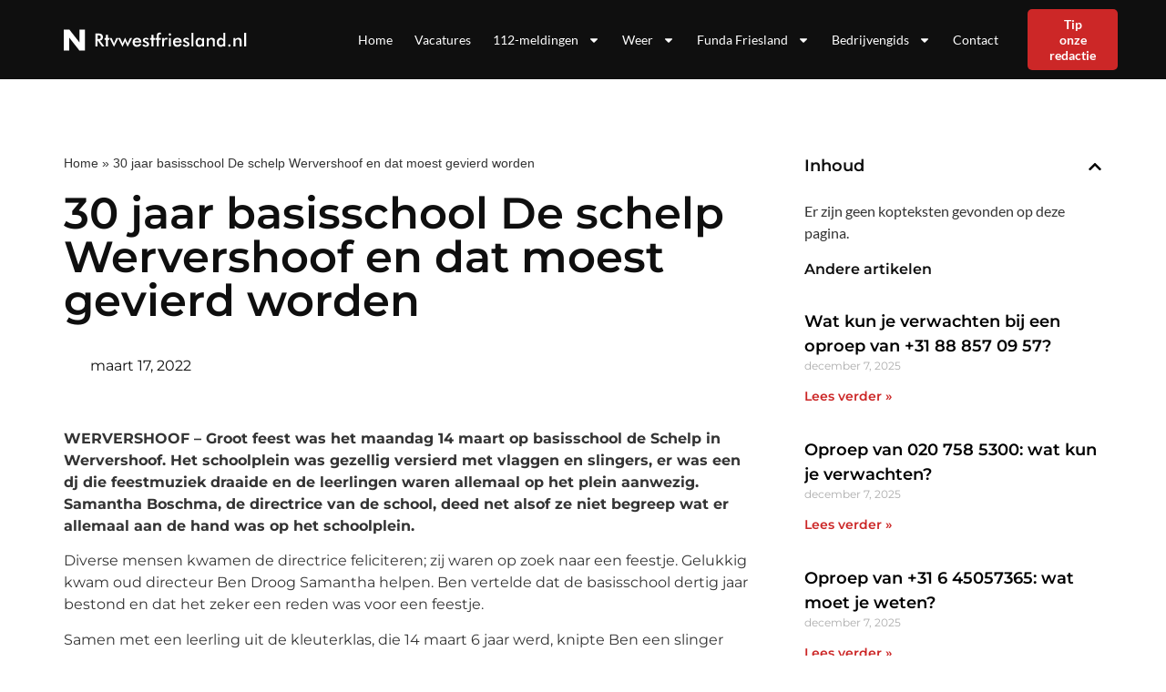

--- FILE ---
content_type: text/html; charset=UTF-8
request_url: https://rtvwestfriesland.nl/30-jaar-basisschool-de-schelp-wervershoof-en-dat-moest-gevierd-worden/
body_size: 16888
content:
<!doctype html>
<html lang="nl-NL">
<head>
	<meta charset="UTF-8">
	<meta name="viewport" content="width=device-width, initial-scale=1">
	<link rel="profile" href="https://gmpg.org/xfn/11">
	<meta name='robots' content='index, follow, max-image-preview:large, max-snippet:-1, max-video-preview:-1' />

	<!-- This site is optimized with the Yoast SEO plugin v26.0 - https://yoast.com/wordpress/plugins/seo/ -->
	<title>30 jaar basisschool De schelp Wervershoof en dat moest gevierd worden - rtvwestfriesland.nl</title>
	<link rel="canonical" href="https://rtvwestfriesland.nl/30-jaar-basisschool-de-schelp-wervershoof-en-dat-moest-gevierd-worden/" />
	<meta property="og:locale" content="nl_NL" />
	<meta property="og:type" content="article" />
	<meta property="og:title" content="30 jaar basisschool De schelp Wervershoof en dat moest gevierd worden - rtvwestfriesland.nl" />
	<meta property="og:description" content="WERVERSHOOF &ndash; Groot feest was het maandag 14 maart op basisschool de Schelp in Wervershoof. Het schoolplein was gezellig versierd met vlaggen en slingers, er was een dj die feestmuziek draaide en de leerlingen waren allemaal op het plein aanwezig. Samantha Boschma, de directrice van de school, deed net alsof ze niet begreep wat er [&hellip;]" />
	<meta property="og:url" content="https://rtvwestfriesland.nl/30-jaar-basisschool-de-schelp-wervershoof-en-dat-moest-gevierd-worden/" />
	<meta property="og:site_name" content="rtvwestfriesland.nl" />
	<meta property="article:published_time" content="2022-03-17T08:36:56+00:00" />
	<meta name="author" content="Redactie" />
	<meta name="twitter:card" content="summary_large_image" />
	<meta name="twitter:label1" content="Geschreven door" />
	<meta name="twitter:data1" content="Redactie" />
	<meta name="twitter:label2" content="Geschatte leestijd" />
	<meta name="twitter:data2" content="1 minuut" />
	<script type="application/ld+json" class="yoast-schema-graph">{"@context":"https://schema.org","@graph":[{"@type":"WebPage","@id":"https://rtvwestfriesland.nl/30-jaar-basisschool-de-schelp-wervershoof-en-dat-moest-gevierd-worden/","url":"https://rtvwestfriesland.nl/30-jaar-basisschool-de-schelp-wervershoof-en-dat-moest-gevierd-worden/","name":"30 jaar basisschool De schelp Wervershoof en dat moest gevierd worden - rtvwestfriesland.nl","isPartOf":{"@id":"https://nieuwsuitbergenopzoom.nl/#website"},"primaryImageOfPage":{"@id":"https://rtvwestfriesland.nl/30-jaar-basisschool-de-schelp-wervershoof-en-dat-moest-gevierd-worden/#primaryimage"},"image":{"@id":"https://rtvwestfriesland.nl/30-jaar-basisschool-de-schelp-wervershoof-en-dat-moest-gevierd-worden/#primaryimage"},"thumbnailUrl":"","datePublished":"2022-03-17T08:36:56+00:00","author":{"@id":"https://nieuwsuitbergenopzoom.nl/#/schema/person/ddb57ef6494a860933ce8f84d73acc74"},"breadcrumb":{"@id":"https://rtvwestfriesland.nl/30-jaar-basisschool-de-schelp-wervershoof-en-dat-moest-gevierd-worden/#breadcrumb"},"inLanguage":"nl-NL","potentialAction":[{"@type":"ReadAction","target":["https://rtvwestfriesland.nl/30-jaar-basisschool-de-schelp-wervershoof-en-dat-moest-gevierd-worden/"]}]},{"@type":"ImageObject","inLanguage":"nl-NL","@id":"https://rtvwestfriesland.nl/30-jaar-basisschool-de-schelp-wervershoof-en-dat-moest-gevierd-worden/#primaryimage","url":"","contentUrl":""},{"@type":"BreadcrumbList","@id":"https://rtvwestfriesland.nl/30-jaar-basisschool-de-schelp-wervershoof-en-dat-moest-gevierd-worden/#breadcrumb","itemListElement":[{"@type":"ListItem","position":1,"name":"Home","item":"https://rtvwestfriesland.nl/"},{"@type":"ListItem","position":2,"name":"30 jaar basisschool De schelp Wervershoof en dat moest gevierd worden"}]},{"@type":"WebSite","@id":"https://nieuwsuitbergenopzoom.nl/#website","url":"https://nieuwsuitbergenopzoom.nl/","name":"rtvwestfriesland.nl","description":"rtvwestfriesland.nl","potentialAction":[{"@type":"SearchAction","target":{"@type":"EntryPoint","urlTemplate":"https://nieuwsuitbergenopzoom.nl/?s={search_term_string}"},"query-input":{"@type":"PropertyValueSpecification","valueRequired":true,"valueName":"search_term_string"}}],"inLanguage":"nl-NL"},{"@type":"Person","@id":"https://nieuwsuitbergenopzoom.nl/#/schema/person/ddb57ef6494a860933ce8f84d73acc74","name":"Redactie","image":{"@type":"ImageObject","inLanguage":"nl-NL","@id":"https://nieuwsuitbergenopzoom.nl/#/schema/person/image/","url":"https://secure.gravatar.com/avatar/b3ce816e70a1bc4d30c509f2adb6583bd15823a524b946c389757fa1d3b06583?s=96&d=mm&r=g","contentUrl":"https://secure.gravatar.com/avatar/b3ce816e70a1bc4d30c509f2adb6583bd15823a524b946c389757fa1d3b06583?s=96&d=mm&r=g","caption":"Redactie"},"url":"https://rtvwestfriesland.nl/author/redactie/"}]}</script>
	<!-- / Yoast SEO plugin. -->



<link rel="alternate" type="application/rss+xml" title="rtvwestfriesland.nl &raquo; feed" href="https://rtvwestfriesland.nl/feed/" />
<link rel="alternate" type="application/rss+xml" title="rtvwestfriesland.nl &raquo; reacties feed" href="https://rtvwestfriesland.nl/comments/feed/" />
<link rel="alternate" title="oEmbed (JSON)" type="application/json+oembed" href="https://rtvwestfriesland.nl/wp-json/oembed/1.0/embed?url=https%3A%2F%2Frtvwestfriesland.nl%2F30-jaar-basisschool-de-schelp-wervershoof-en-dat-moest-gevierd-worden%2F" />
<link rel="alternate" title="oEmbed (XML)" type="text/xml+oembed" href="https://rtvwestfriesland.nl/wp-json/oembed/1.0/embed?url=https%3A%2F%2Frtvwestfriesland.nl%2F30-jaar-basisschool-de-schelp-wervershoof-en-dat-moest-gevierd-worden%2F&#038;format=xml" />
<style id='wp-img-auto-sizes-contain-inline-css'>
img:is([sizes=auto i],[sizes^="auto," i]){contain-intrinsic-size:3000px 1500px}
/*# sourceURL=wp-img-auto-sizes-contain-inline-css */
</style>
<style id='wp-emoji-styles-inline-css'>

	img.wp-smiley, img.emoji {
		display: inline !important;
		border: none !important;
		box-shadow: none !important;
		height: 1em !important;
		width: 1em !important;
		margin: 0 0.07em !important;
		vertical-align: -0.1em !important;
		background: none !important;
		padding: 0 !important;
	}
/*# sourceURL=wp-emoji-styles-inline-css */
</style>
<link rel='stylesheet' id='wp-block-library-css' href='https://rtvwestfriesland.nl/wp-includes/css/dist/block-library/style.min.css?ver=6.9' media='all' />
<style id='global-styles-inline-css'>
:root{--wp--preset--aspect-ratio--square: 1;--wp--preset--aspect-ratio--4-3: 4/3;--wp--preset--aspect-ratio--3-4: 3/4;--wp--preset--aspect-ratio--3-2: 3/2;--wp--preset--aspect-ratio--2-3: 2/3;--wp--preset--aspect-ratio--16-9: 16/9;--wp--preset--aspect-ratio--9-16: 9/16;--wp--preset--color--black: #000000;--wp--preset--color--cyan-bluish-gray: #abb8c3;--wp--preset--color--white: #ffffff;--wp--preset--color--pale-pink: #f78da7;--wp--preset--color--vivid-red: #cf2e2e;--wp--preset--color--luminous-vivid-orange: #ff6900;--wp--preset--color--luminous-vivid-amber: #fcb900;--wp--preset--color--light-green-cyan: #7bdcb5;--wp--preset--color--vivid-green-cyan: #00d084;--wp--preset--color--pale-cyan-blue: #8ed1fc;--wp--preset--color--vivid-cyan-blue: #0693e3;--wp--preset--color--vivid-purple: #9b51e0;--wp--preset--gradient--vivid-cyan-blue-to-vivid-purple: linear-gradient(135deg,rgb(6,147,227) 0%,rgb(155,81,224) 100%);--wp--preset--gradient--light-green-cyan-to-vivid-green-cyan: linear-gradient(135deg,rgb(122,220,180) 0%,rgb(0,208,130) 100%);--wp--preset--gradient--luminous-vivid-amber-to-luminous-vivid-orange: linear-gradient(135deg,rgb(252,185,0) 0%,rgb(255,105,0) 100%);--wp--preset--gradient--luminous-vivid-orange-to-vivid-red: linear-gradient(135deg,rgb(255,105,0) 0%,rgb(207,46,46) 100%);--wp--preset--gradient--very-light-gray-to-cyan-bluish-gray: linear-gradient(135deg,rgb(238,238,238) 0%,rgb(169,184,195) 100%);--wp--preset--gradient--cool-to-warm-spectrum: linear-gradient(135deg,rgb(74,234,220) 0%,rgb(151,120,209) 20%,rgb(207,42,186) 40%,rgb(238,44,130) 60%,rgb(251,105,98) 80%,rgb(254,248,76) 100%);--wp--preset--gradient--blush-light-purple: linear-gradient(135deg,rgb(255,206,236) 0%,rgb(152,150,240) 100%);--wp--preset--gradient--blush-bordeaux: linear-gradient(135deg,rgb(254,205,165) 0%,rgb(254,45,45) 50%,rgb(107,0,62) 100%);--wp--preset--gradient--luminous-dusk: linear-gradient(135deg,rgb(255,203,112) 0%,rgb(199,81,192) 50%,rgb(65,88,208) 100%);--wp--preset--gradient--pale-ocean: linear-gradient(135deg,rgb(255,245,203) 0%,rgb(182,227,212) 50%,rgb(51,167,181) 100%);--wp--preset--gradient--electric-grass: linear-gradient(135deg,rgb(202,248,128) 0%,rgb(113,206,126) 100%);--wp--preset--gradient--midnight: linear-gradient(135deg,rgb(2,3,129) 0%,rgb(40,116,252) 100%);--wp--preset--font-size--small: 13px;--wp--preset--font-size--medium: 20px;--wp--preset--font-size--large: 36px;--wp--preset--font-size--x-large: 42px;--wp--preset--spacing--20: 0.44rem;--wp--preset--spacing--30: 0.67rem;--wp--preset--spacing--40: 1rem;--wp--preset--spacing--50: 1.5rem;--wp--preset--spacing--60: 2.25rem;--wp--preset--spacing--70: 3.38rem;--wp--preset--spacing--80: 5.06rem;--wp--preset--shadow--natural: 6px 6px 9px rgba(0, 0, 0, 0.2);--wp--preset--shadow--deep: 12px 12px 50px rgba(0, 0, 0, 0.4);--wp--preset--shadow--sharp: 6px 6px 0px rgba(0, 0, 0, 0.2);--wp--preset--shadow--outlined: 6px 6px 0px -3px rgb(255, 255, 255), 6px 6px rgb(0, 0, 0);--wp--preset--shadow--crisp: 6px 6px 0px rgb(0, 0, 0);}:root { --wp--style--global--content-size: 800px;--wp--style--global--wide-size: 1200px; }:where(body) { margin: 0; }.wp-site-blocks > .alignleft { float: left; margin-right: 2em; }.wp-site-blocks > .alignright { float: right; margin-left: 2em; }.wp-site-blocks > .aligncenter { justify-content: center; margin-left: auto; margin-right: auto; }:where(.wp-site-blocks) > * { margin-block-start: 24px; margin-block-end: 0; }:where(.wp-site-blocks) > :first-child { margin-block-start: 0; }:where(.wp-site-blocks) > :last-child { margin-block-end: 0; }:root { --wp--style--block-gap: 24px; }:root :where(.is-layout-flow) > :first-child{margin-block-start: 0;}:root :where(.is-layout-flow) > :last-child{margin-block-end: 0;}:root :where(.is-layout-flow) > *{margin-block-start: 24px;margin-block-end: 0;}:root :where(.is-layout-constrained) > :first-child{margin-block-start: 0;}:root :where(.is-layout-constrained) > :last-child{margin-block-end: 0;}:root :where(.is-layout-constrained) > *{margin-block-start: 24px;margin-block-end: 0;}:root :where(.is-layout-flex){gap: 24px;}:root :where(.is-layout-grid){gap: 24px;}.is-layout-flow > .alignleft{float: left;margin-inline-start: 0;margin-inline-end: 2em;}.is-layout-flow > .alignright{float: right;margin-inline-start: 2em;margin-inline-end: 0;}.is-layout-flow > .aligncenter{margin-left: auto !important;margin-right: auto !important;}.is-layout-constrained > .alignleft{float: left;margin-inline-start: 0;margin-inline-end: 2em;}.is-layout-constrained > .alignright{float: right;margin-inline-start: 2em;margin-inline-end: 0;}.is-layout-constrained > .aligncenter{margin-left: auto !important;margin-right: auto !important;}.is-layout-constrained > :where(:not(.alignleft):not(.alignright):not(.alignfull)){max-width: var(--wp--style--global--content-size);margin-left: auto !important;margin-right: auto !important;}.is-layout-constrained > .alignwide{max-width: var(--wp--style--global--wide-size);}body .is-layout-flex{display: flex;}.is-layout-flex{flex-wrap: wrap;align-items: center;}.is-layout-flex > :is(*, div){margin: 0;}body .is-layout-grid{display: grid;}.is-layout-grid > :is(*, div){margin: 0;}body{padding-top: 0px;padding-right: 0px;padding-bottom: 0px;padding-left: 0px;}a:where(:not(.wp-element-button)){text-decoration: underline;}:root :where(.wp-element-button, .wp-block-button__link){background-color: #32373c;border-width: 0;color: #fff;font-family: inherit;font-size: inherit;font-style: inherit;font-weight: inherit;letter-spacing: inherit;line-height: inherit;padding-top: calc(0.667em + 2px);padding-right: calc(1.333em + 2px);padding-bottom: calc(0.667em + 2px);padding-left: calc(1.333em + 2px);text-decoration: none;text-transform: inherit;}.has-black-color{color: var(--wp--preset--color--black) !important;}.has-cyan-bluish-gray-color{color: var(--wp--preset--color--cyan-bluish-gray) !important;}.has-white-color{color: var(--wp--preset--color--white) !important;}.has-pale-pink-color{color: var(--wp--preset--color--pale-pink) !important;}.has-vivid-red-color{color: var(--wp--preset--color--vivid-red) !important;}.has-luminous-vivid-orange-color{color: var(--wp--preset--color--luminous-vivid-orange) !important;}.has-luminous-vivid-amber-color{color: var(--wp--preset--color--luminous-vivid-amber) !important;}.has-light-green-cyan-color{color: var(--wp--preset--color--light-green-cyan) !important;}.has-vivid-green-cyan-color{color: var(--wp--preset--color--vivid-green-cyan) !important;}.has-pale-cyan-blue-color{color: var(--wp--preset--color--pale-cyan-blue) !important;}.has-vivid-cyan-blue-color{color: var(--wp--preset--color--vivid-cyan-blue) !important;}.has-vivid-purple-color{color: var(--wp--preset--color--vivid-purple) !important;}.has-black-background-color{background-color: var(--wp--preset--color--black) !important;}.has-cyan-bluish-gray-background-color{background-color: var(--wp--preset--color--cyan-bluish-gray) !important;}.has-white-background-color{background-color: var(--wp--preset--color--white) !important;}.has-pale-pink-background-color{background-color: var(--wp--preset--color--pale-pink) !important;}.has-vivid-red-background-color{background-color: var(--wp--preset--color--vivid-red) !important;}.has-luminous-vivid-orange-background-color{background-color: var(--wp--preset--color--luminous-vivid-orange) !important;}.has-luminous-vivid-amber-background-color{background-color: var(--wp--preset--color--luminous-vivid-amber) !important;}.has-light-green-cyan-background-color{background-color: var(--wp--preset--color--light-green-cyan) !important;}.has-vivid-green-cyan-background-color{background-color: var(--wp--preset--color--vivid-green-cyan) !important;}.has-pale-cyan-blue-background-color{background-color: var(--wp--preset--color--pale-cyan-blue) !important;}.has-vivid-cyan-blue-background-color{background-color: var(--wp--preset--color--vivid-cyan-blue) !important;}.has-vivid-purple-background-color{background-color: var(--wp--preset--color--vivid-purple) !important;}.has-black-border-color{border-color: var(--wp--preset--color--black) !important;}.has-cyan-bluish-gray-border-color{border-color: var(--wp--preset--color--cyan-bluish-gray) !important;}.has-white-border-color{border-color: var(--wp--preset--color--white) !important;}.has-pale-pink-border-color{border-color: var(--wp--preset--color--pale-pink) !important;}.has-vivid-red-border-color{border-color: var(--wp--preset--color--vivid-red) !important;}.has-luminous-vivid-orange-border-color{border-color: var(--wp--preset--color--luminous-vivid-orange) !important;}.has-luminous-vivid-amber-border-color{border-color: var(--wp--preset--color--luminous-vivid-amber) !important;}.has-light-green-cyan-border-color{border-color: var(--wp--preset--color--light-green-cyan) !important;}.has-vivid-green-cyan-border-color{border-color: var(--wp--preset--color--vivid-green-cyan) !important;}.has-pale-cyan-blue-border-color{border-color: var(--wp--preset--color--pale-cyan-blue) !important;}.has-vivid-cyan-blue-border-color{border-color: var(--wp--preset--color--vivid-cyan-blue) !important;}.has-vivid-purple-border-color{border-color: var(--wp--preset--color--vivid-purple) !important;}.has-vivid-cyan-blue-to-vivid-purple-gradient-background{background: var(--wp--preset--gradient--vivid-cyan-blue-to-vivid-purple) !important;}.has-light-green-cyan-to-vivid-green-cyan-gradient-background{background: var(--wp--preset--gradient--light-green-cyan-to-vivid-green-cyan) !important;}.has-luminous-vivid-amber-to-luminous-vivid-orange-gradient-background{background: var(--wp--preset--gradient--luminous-vivid-amber-to-luminous-vivid-orange) !important;}.has-luminous-vivid-orange-to-vivid-red-gradient-background{background: var(--wp--preset--gradient--luminous-vivid-orange-to-vivid-red) !important;}.has-very-light-gray-to-cyan-bluish-gray-gradient-background{background: var(--wp--preset--gradient--very-light-gray-to-cyan-bluish-gray) !important;}.has-cool-to-warm-spectrum-gradient-background{background: var(--wp--preset--gradient--cool-to-warm-spectrum) !important;}.has-blush-light-purple-gradient-background{background: var(--wp--preset--gradient--blush-light-purple) !important;}.has-blush-bordeaux-gradient-background{background: var(--wp--preset--gradient--blush-bordeaux) !important;}.has-luminous-dusk-gradient-background{background: var(--wp--preset--gradient--luminous-dusk) !important;}.has-pale-ocean-gradient-background{background: var(--wp--preset--gradient--pale-ocean) !important;}.has-electric-grass-gradient-background{background: var(--wp--preset--gradient--electric-grass) !important;}.has-midnight-gradient-background{background: var(--wp--preset--gradient--midnight) !important;}.has-small-font-size{font-size: var(--wp--preset--font-size--small) !important;}.has-medium-font-size{font-size: var(--wp--preset--font-size--medium) !important;}.has-large-font-size{font-size: var(--wp--preset--font-size--large) !important;}.has-x-large-font-size{font-size: var(--wp--preset--font-size--x-large) !important;}
/*# sourceURL=global-styles-inline-css */
</style>

<link rel='stylesheet' id='hello-elementor-css' href='https://rtvwestfriesland.nl/wp-content/themes/hello-elementor/assets/css/reset.css?ver=3.4.4' media='all' />
<link rel='stylesheet' id='hello-elementor-theme-style-css' href='https://rtvwestfriesland.nl/wp-content/themes/hello-elementor/assets/css/theme.css?ver=3.4.4' media='all' />
<link rel='stylesheet' id='hello-elementor-header-footer-css' href='https://rtvwestfriesland.nl/wp-content/themes/hello-elementor/assets/css/header-footer.css?ver=3.4.4' media='all' />
<link rel='stylesheet' id='elementor-frontend-css' href='https://rtvwestfriesland.nl/wp-content/plugins/elementor/assets/css/frontend.min.css?ver=3.32.2' media='all' />
<link rel='stylesheet' id='elementor-post-7-css' href='https://rtvwestfriesland.nl/wp-content/uploads/elementor/css/post-7.css?ver=1768600751' media='all' />
<link rel='stylesheet' id='widget-image-css' href='https://rtvwestfriesland.nl/wp-content/plugins/elementor/assets/css/widget-image.min.css?ver=3.32.2' media='all' />
<link rel='stylesheet' id='widget-nav-menu-css' href='https://rtvwestfriesland.nl/wp-content/plugins/elementor-pro/assets/css/widget-nav-menu.min.css?ver=3.31.3' media='all' />
<link rel='stylesheet' id='widget-social-icons-css' href='https://rtvwestfriesland.nl/wp-content/plugins/elementor/assets/css/widget-social-icons.min.css?ver=3.32.2' media='all' />
<link rel='stylesheet' id='e-apple-webkit-css' href='https://rtvwestfriesland.nl/wp-content/plugins/elementor/assets/css/conditionals/apple-webkit.min.css?ver=3.32.2' media='all' />
<link rel='stylesheet' id='widget-heading-css' href='https://rtvwestfriesland.nl/wp-content/plugins/elementor/assets/css/widget-heading.min.css?ver=3.32.2' media='all' />
<link rel='stylesheet' id='widget-breadcrumbs-css' href='https://rtvwestfriesland.nl/wp-content/plugins/elementor-pro/assets/css/widget-breadcrumbs.min.css?ver=3.31.3' media='all' />
<link rel='stylesheet' id='widget-post-info-css' href='https://rtvwestfriesland.nl/wp-content/plugins/elementor-pro/assets/css/widget-post-info.min.css?ver=3.31.3' media='all' />
<link rel='stylesheet' id='widget-icon-list-css' href='https://rtvwestfriesland.nl/wp-content/plugins/elementor/assets/css/widget-icon-list.min.css?ver=3.32.2' media='all' />
<link rel='stylesheet' id='widget-table-of-contents-css' href='https://rtvwestfriesland.nl/wp-content/plugins/elementor-pro/assets/css/widget-table-of-contents.min.css?ver=3.31.3' media='all' />
<link rel='stylesheet' id='widget-posts-css' href='https://rtvwestfriesland.nl/wp-content/plugins/elementor-pro/assets/css/widget-posts.min.css?ver=3.31.3' media='all' />
<link rel='stylesheet' id='elementor-post-23-css' href='https://rtvwestfriesland.nl/wp-content/uploads/elementor/css/post-23.css?ver=1768600751' media='all' />
<link rel='stylesheet' id='elementor-post-9-css' href='https://rtvwestfriesland.nl/wp-content/uploads/elementor/css/post-9.css?ver=1768600751' media='all' />
<link rel='stylesheet' id='elementor-post-174387-css' href='https://rtvwestfriesland.nl/wp-content/uploads/elementor/css/post-174387.css?ver=1768600751' media='all' />
<link rel='stylesheet' id='eael-general-css' href='https://rtvwestfriesland.nl/wp-content/plugins/essential-addons-for-elementor-lite/assets/front-end/css/view/general.min.css?ver=6.3.2' media='all' />
<link rel='stylesheet' id='elementor-gf-local-montserrat-css' href='https://rtvwestfriesland.nl/wp-content/uploads/elementor/google-fonts/css/montserrat.css?ver=1742221348' media='all' />
<link rel='stylesheet' id='elementor-gf-local-nunitosans-css' href='https://rtvwestfriesland.nl/wp-content/uploads/elementor/google-fonts/css/nunitosans.css?ver=1742221351' media='all' />
<link rel='stylesheet' id='elementor-gf-local-lato-css' href='https://rtvwestfriesland.nl/wp-content/uploads/elementor/google-fonts/css/lato.css?ver=1742221352' media='all' />
<script src="https://rtvwestfriesland.nl/wp-includes/js/jquery/jquery.min.js?ver=3.7.1" id="jquery-core-js"></script>
<script src="https://rtvwestfriesland.nl/wp-includes/js/jquery/jquery-migrate.min.js?ver=3.4.1" id="jquery-migrate-js"></script>
<link rel="https://api.w.org/" href="https://rtvwestfriesland.nl/wp-json/" /><link rel="alternate" title="JSON" type="application/json" href="https://rtvwestfriesland.nl/wp-json/wp/v2/posts/169500" /><link rel="EditURI" type="application/rsd+xml" title="RSD" href="https://rtvwestfriesland.nl/xmlrpc.php?rsd" />
<meta name="generator" content="WordPress 6.9" />
<link rel='shortlink' href='https://rtvwestfriesland.nl/?p=169500' />
		<script type="text/javascript">
			var _statcounter = _statcounter || [];
			_statcounter.push({"tags": {"author": "Redactie"}});
		</script>
		<meta name="generator" content="Elementor 3.32.2; features: e_font_icon_svg, additional_custom_breakpoints; settings: css_print_method-external, google_font-enabled, font_display-swap">
<meta name="google-site-verification" content="ZnugApMyHL0DQWD5AH797aIxvUIio6cnfc5nvQxvF_w" />
<!-- Google tag (gtag.js) -->
<script async src="https://www.googletagmanager.com/gtag/js?id=G-FCMMJCH2ZD"></script>
<script>
  window.dataLayer = window.dataLayer || [];
  function gtag(){dataLayer.push(arguments);}
  gtag('js', new Date());

  gtag('config', 'G-FCMMJCH2ZD');
</script>

			<style>
				.e-con.e-parent:nth-of-type(n+4):not(.e-lazyloaded):not(.e-no-lazyload),
				.e-con.e-parent:nth-of-type(n+4):not(.e-lazyloaded):not(.e-no-lazyload) * {
					background-image: none !important;
				}
				@media screen and (max-height: 1024px) {
					.e-con.e-parent:nth-of-type(n+3):not(.e-lazyloaded):not(.e-no-lazyload),
					.e-con.e-parent:nth-of-type(n+3):not(.e-lazyloaded):not(.e-no-lazyload) * {
						background-image: none !important;
					}
				}
				@media screen and (max-height: 640px) {
					.e-con.e-parent:nth-of-type(n+2):not(.e-lazyloaded):not(.e-no-lazyload),
					.e-con.e-parent:nth-of-type(n+2):not(.e-lazyloaded):not(.e-no-lazyload) * {
						background-image: none !important;
					}
				}
			</style>
			<link rel="icon" href="https://rtvwestfriesland.nl/wp-content/uploads/2023/01/cropped-Group-41-32x32.png" sizes="32x32" />
<link rel="icon" href="https://rtvwestfriesland.nl/wp-content/uploads/2023/01/cropped-Group-41-192x192.png" sizes="192x192" />
<link rel="apple-touch-icon" href="https://rtvwestfriesland.nl/wp-content/uploads/2023/01/cropped-Group-41-180x180.png" />
<meta name="msapplication-TileImage" content="https://rtvwestfriesland.nl/wp-content/uploads/2023/01/cropped-Group-41-270x270.png" />
<meta name="generator" content="WP Rocket 3.19.4" data-wpr-features="wpr_desktop" /></head>
<body class="wp-singular post-template-default single single-post postid-169500 single-format-standard wp-embed-responsive wp-theme-hello-elementor hello-elementor-default elementor-default elementor-kit-7 elementor-page-174387">


<a class="skip-link screen-reader-text" href="#content">Ga naar de inhoud</a>

		<header data-rocket-location-hash="633f18caf5586663e9be725e644e5026" data-elementor-type="header" data-elementor-id="23" class="elementor elementor-23 elementor-location-header" data-elementor-post-type="elementor_library">
					<section class="elementor-section elementor-top-section elementor-element elementor-element-4ba91863 elementor-section-boxed elementor-section-height-default elementor-section-height-default" data-id="4ba91863" data-element_type="section" data-settings="{&quot;background_background&quot;:&quot;classic&quot;}">
						<div data-rocket-location-hash="82f6c6a00e9a86a2eaa3cc6e8d136714" class="elementor-container elementor-column-gap-default">
					<div class="elementor-column elementor-col-33 elementor-top-column elementor-element elementor-element-55899a92" data-id="55899a92" data-element_type="column" data-settings="{&quot;background_background&quot;:&quot;classic&quot;}">
			<div class="elementor-widget-wrap elementor-element-populated">
						<div class="elementor-element elementor-element-59607020 elementor-widget elementor-widget-image" data-id="59607020" data-element_type="widget" data-widget_type="image.default">
				<div class="elementor-widget-container">
																<a href="https://rtvwestfriesland.nl">
							<img width="333" height="29" src="https://rtvwestfriesland.nl/wp-content/uploads/2022/12/Frame-60676.svg" class="attachment-full size-full wp-image-1746" alt="" />								</a>
															</div>
				</div>
					</div>
		</div>
				<div class="elementor-column elementor-col-33 elementor-top-column elementor-element elementor-element-749dddc3" data-id="749dddc3" data-element_type="column">
			<div class="elementor-widget-wrap elementor-element-populated">
						<div class="elementor-element elementor-element-22ba7b61 elementor-nav-menu__align-end elementor-nav-menu--stretch elementor-nav-menu--dropdown-tablet elementor-nav-menu__text-align-aside elementor-nav-menu--toggle elementor-nav-menu--burger elementor-widget elementor-widget-nav-menu" data-id="22ba7b61" data-element_type="widget" data-settings="{&quot;full_width&quot;:&quot;stretch&quot;,&quot;layout&quot;:&quot;horizontal&quot;,&quot;submenu_icon&quot;:{&quot;value&quot;:&quot;&lt;svg class=\&quot;e-font-icon-svg e-fas-caret-down\&quot; viewBox=\&quot;0 0 320 512\&quot; xmlns=\&quot;http:\/\/www.w3.org\/2000\/svg\&quot;&gt;&lt;path d=\&quot;M31.3 192h257.3c17.8 0 26.7 21.5 14.1 34.1L174.1 354.8c-7.8 7.8-20.5 7.8-28.3 0L17.2 226.1C4.6 213.5 13.5 192 31.3 192z\&quot;&gt;&lt;\/path&gt;&lt;\/svg&gt;&quot;,&quot;library&quot;:&quot;fa-solid&quot;},&quot;toggle&quot;:&quot;burger&quot;}" data-widget_type="nav-menu.default">
				<div class="elementor-widget-container">
								<nav aria-label="Menu" class="elementor-nav-menu--main elementor-nav-menu__container elementor-nav-menu--layout-horizontal e--pointer-none">
				<ul id="menu-1-22ba7b61" class="elementor-nav-menu"><li class="menu-item menu-item-type-post_type menu-item-object-page menu-item-home menu-item-319"><a href="https://rtvwestfriesland.nl/" class="elementor-item">Home</a></li>
<li class="menu-item menu-item-type-custom menu-item-object-custom menu-item-320"><a href="https://rtvwestfriesland.nl/vacatures-friesland/" class="elementor-item">Vacatures</a></li>
<li class="menu-item menu-item-type-custom menu-item-object-custom menu-item-has-children menu-item-420"><a href="https://rtvwestfriesland.nl/112-friesland/" class="elementor-item">112-meldingen</a>
<ul class="sub-menu elementor-nav-menu--dropdown">
	<li class="menu-item menu-item-type-custom menu-item-object-custom menu-item-173219"><a href="https://rtvwestfriesland.nl/112-hoorn/" class="elementor-sub-item">112 Hoorn</a></li>
	<li class="menu-item menu-item-type-custom menu-item-object-custom menu-item-173229"><a href="https://rtvwestfriesland.nl/112-heerhugowaard/" class="elementor-sub-item">112 Heerhugowaard</a></li>
	<li class="menu-item menu-item-type-custom menu-item-object-custom menu-item-173239"><a href="https://rtvwestfriesland.nl/112-medemblik/" class="elementor-sub-item">112 Medemblik</a></li>
	<li class="menu-item menu-item-type-custom menu-item-object-custom menu-item-173249"><a href="https://rtvwestfriesland.nl/112-langedijk/" class="elementor-sub-item">112 Langedijk</a></li>
	<li class="menu-item menu-item-type-custom menu-item-object-custom menu-item-173259"><a href="https://rtvwestfriesland.nl/112-koggenland/" class="elementor-sub-item">112 Koggenland</a></li>
	<li class="menu-item menu-item-type-custom menu-item-object-custom menu-item-173269"><a href="https://rtvwestfriesland.nl/112-stede-broec/" class="elementor-sub-item">112 Stede Broec</a></li>
	<li class="menu-item menu-item-type-custom menu-item-object-custom menu-item-173282"><a href="https://rtvwestfriesland.nl/112-schagen/" class="elementor-sub-item">112 Schagen</a></li>
	<li class="menu-item menu-item-type-custom menu-item-object-custom menu-item-173292"><a href="https://rtvwestfriesland.nl/112-drechterland/" class="elementor-sub-item">112 Drechterland</a></li>
	<li class="menu-item menu-item-type-custom menu-item-object-custom menu-item-173299"><a href="https://rtvwestfriesland.nl/112-enkhuizen/" class="elementor-sub-item">112 Enkhuizen</a></li>
	<li class="menu-item menu-item-type-custom menu-item-object-custom menu-item-173309"><a href="https://rtvwestfriesland.nl/112-opmeer/" class="elementor-sub-item">112 Opmeer</a></li>
	<li class="menu-item menu-item-type-custom menu-item-object-custom menu-item-173319"><a href="https://rtvwestfriesland.nl/112-harenkarspel/" class="elementor-sub-item">112 Harenkarspel</a></li>
	<li class="menu-item menu-item-type-custom menu-item-object-custom menu-item-173329"><a href="https://rtvwestfriesland.nl/112-niedorp/" class="elementor-sub-item">112 Niedorp</a></li>
</ul>
</li>
<li class="menu-item menu-item-type-custom menu-item-object-custom menu-item-has-children menu-item-421"><a href="https://rtvwestfriesland.nl/weer-friesland/" class="elementor-item">Weer</a>
<ul class="sub-menu elementor-nav-menu--dropdown">
	<li class="menu-item menu-item-type-custom menu-item-object-custom menu-item-173340"><a href="https://rtvwestfriesland.nl/weer-hoorn/" class="elementor-sub-item">Weer Hoorn</a></li>
	<li class="menu-item menu-item-type-custom menu-item-object-custom menu-item-173347"><a href="https://rtvwestfriesland.nl/weer-heerhugowaard/" class="elementor-sub-item">Weer Heerhugowaard</a></li>
	<li class="menu-item menu-item-type-custom menu-item-object-custom menu-item-173354"><a href="https://rtvwestfriesland.nl/weer-medemblik/" class="elementor-sub-item">Weer Medemblik</a></li>
	<li class="menu-item menu-item-type-custom menu-item-object-custom menu-item-173361"><a href="https://rtvwestfriesland.nl/weer-langedijk/" class="elementor-sub-item">Weer Langedijk</a></li>
	<li class="menu-item menu-item-type-custom menu-item-object-custom menu-item-173368"><a href="https://rtvwestfriesland.nl/weer-koggenland/" class="elementor-sub-item">Weer Koggenland</a></li>
	<li class="menu-item menu-item-type-custom menu-item-object-custom menu-item-173376"><a href="https://rtvwestfriesland.nl/weer-stede-broec/" class="elementor-sub-item">Weer Stede Broec</a></li>
	<li class="menu-item menu-item-type-custom menu-item-object-custom menu-item-173386"><a href="https://rtvwestfriesland.nl/weer-schagen/" class="elementor-sub-item">Weer Schagen</a></li>
	<li class="menu-item menu-item-type-custom menu-item-object-custom menu-item-173394"><a href="https://rtvwestfriesland.nl/weer-drechterland/" class="elementor-sub-item">Weer Drechterland</a></li>
	<li class="menu-item menu-item-type-custom menu-item-object-custom menu-item-173401"><a href="https://rtvwestfriesland.nl/weer-enkhuizen/" class="elementor-sub-item">Weer Enkhuizen</a></li>
	<li class="menu-item menu-item-type-custom menu-item-object-custom menu-item-173408"><a href="https://rtvwestfriesland.nl/weer-opmeer/" class="elementor-sub-item">Weer Opmeer</a></li>
	<li class="menu-item menu-item-type-custom menu-item-object-custom menu-item-173415"><a href="https://rtvwestfriesland.nl/weer-harenkarspel/" class="elementor-sub-item">Weer Harenkarspel</a></li>
	<li class="menu-item menu-item-type-custom menu-item-object-custom menu-item-173422"><a href="https://rtvwestfriesland.nl/weer-niedorp/" class="elementor-sub-item">Weer Niedorp</a></li>
</ul>
</li>
<li class="menu-item menu-item-type-custom menu-item-object-custom menu-item-has-children menu-item-422"><a href="https://rtvwestfriesland.nl/funda-friesland/" class="elementor-item">Funda Friesland</a>
<ul class="sub-menu elementor-nav-menu--dropdown">
	<li class="menu-item menu-item-type-custom menu-item-object-custom menu-item-173429"><a href="https://rtvwestfriesland.nl/funda-hoorn/" class="elementor-sub-item">Funda Hoorn</a></li>
	<li class="menu-item menu-item-type-custom menu-item-object-custom menu-item-173436"><a href="https://rtvwestfriesland.nl/funda-heerhugowaard/" class="elementor-sub-item">Funda Heerhugowaard</a></li>
	<li class="menu-item menu-item-type-custom menu-item-object-custom menu-item-173443"><a href="https://rtvwestfriesland.nl/funda-medemblik/" class="elementor-sub-item">Funda Medemblik</a></li>
	<li class="menu-item menu-item-type-custom menu-item-object-custom menu-item-173450"><a href="https://rtvwestfriesland.nl/funda-langedijk/" class="elementor-sub-item">Funda Langedijk</a></li>
	<li class="menu-item menu-item-type-custom menu-item-object-custom menu-item-173457"><a href="https://rtvwestfriesland.nl/funda-koggenland/" class="elementor-sub-item">Funda Koggenland</a></li>
	<li class="menu-item menu-item-type-custom menu-item-object-custom menu-item-173464"><a href="https://rtvwestfriesland.nl/funda-stede-broec/" class="elementor-sub-item">Funda Stede Broec</a></li>
	<li class="menu-item menu-item-type-custom menu-item-object-custom menu-item-173471"><a href="https://rtvwestfriesland.nl/funda-schagen/" class="elementor-sub-item">Funda Schagen</a></li>
	<li class="menu-item menu-item-type-custom menu-item-object-custom menu-item-173478"><a href="https://rtvwestfriesland.nl/funda-drechterland/" class="elementor-sub-item">Funda Drechterland</a></li>
	<li class="menu-item menu-item-type-custom menu-item-object-custom menu-item-173485"><a href="https://rtvwestfriesland.nl/funda-enkhuizen/" class="elementor-sub-item">Funda Enkhuizen</a></li>
	<li class="menu-item menu-item-type-custom menu-item-object-custom menu-item-173492"><a href="https://rtvwestfriesland.nl/funda-opmeer/" class="elementor-sub-item">Funda Opmeer</a></li>
	<li class="menu-item menu-item-type-custom menu-item-object-custom menu-item-173499"><a href="https://rtvwestfriesland.nl/funda-harenkarspel/%20Funda%20Harenkarspel" class="elementor-sub-item">Funda Harenkarspel</a></li>
	<li class="menu-item menu-item-type-custom menu-item-object-custom menu-item-173506"><a href="https://rtvwestfriesland.nl/funda-niedorp/" class="elementor-sub-item">Funda Niedorp</a></li>
</ul>
</li>
<li class="menu-item menu-item-type-custom menu-item-object-custom menu-item-has-children menu-item-415"><a href="https://rtvwestfriesland.nl/bedrijvengids/" class="elementor-item">Bedrijvengids</a>
<ul class="sub-menu elementor-nav-menu--dropdown">
	<li class="menu-item menu-item-type-post_type menu-item-object-page menu-item-810"><a href="https://rtvwestfriesland.nl/bed-and-breakfast-friesland/" class="elementor-sub-item">Bed and Breakfast Friesland</a></li>
	<li class="menu-item menu-item-type-post_type menu-item-object-page menu-item-416"><a href="https://rtvwestfriesland.nl/camping-friesland/" class="elementor-sub-item">Camping Friesland</a></li>
	<li class="menu-item menu-item-type-post_type menu-item-object-page menu-item-418"><a href="https://rtvwestfriesland.nl/fotograaf-friesland/" class="elementor-sub-item">Fotograaf Friesland</a></li>
	<li class="menu-item menu-item-type-post_type menu-item-object-page menu-item-619"><a href="https://rtvwestfriesland.nl/fysio-friesland/" class="elementor-sub-item">Fysio Friesland</a></li>
	<li class="menu-item menu-item-type-post_type menu-item-object-page menu-item-661"><a href="https://rtvwestfriesland.nl/hotel-friesland/" class="elementor-sub-item">Hotel Friesland</a></li>
	<li class="menu-item menu-item-type-post_type menu-item-object-page menu-item-431"><a href="https://rtvwestfriesland.nl/kapper-friesland/" class="elementor-sub-item">Kapper Friesland</a></li>
	<li class="menu-item menu-item-type-post_type menu-item-object-page menu-item-814"><a href="https://rtvwestfriesland.nl/makelaar-friesland/" class="elementor-sub-item">Makelaar Friesland</a></li>
	<li class="menu-item menu-item-type-post_type menu-item-object-page menu-item-620"><a href="https://rtvwestfriesland.nl/massage-friesland/" class="elementor-sub-item">Massage Friesland</a></li>
	<li class="menu-item menu-item-type-post_type menu-item-object-page menu-item-812"><a href="https://rtvwestfriesland.nl/notaris-friesland/" class="elementor-sub-item">Notaris Friesland</a></li>
	<li class="menu-item menu-item-type-post_type menu-item-object-page menu-item-813"><a href="https://rtvwestfriesland.nl/pedicure-friesland/" class="elementor-sub-item">Pedicure Friesland</a></li>
	<li class="menu-item menu-item-type-post_type menu-item-object-page menu-item-417"><a href="https://rtvwestfriesland.nl/restaurant-friesland/" class="elementor-sub-item">Restaurant Friesland</a></li>
	<li class="menu-item menu-item-type-post_type menu-item-object-page menu-item-659"><a href="https://rtvwestfriesland.nl/rijschool-friesland/" class="elementor-sub-item">Rijschool Friesland</a></li>
	<li class="menu-item menu-item-type-post_type menu-item-object-page menu-item-811"><a href="https://rtvwestfriesland.nl/schoorsteenveger-friesland/" class="elementor-sub-item">Schoorsteenveger Friesland</a></li>
	<li class="menu-item menu-item-type-post_type menu-item-object-page menu-item-660"><a href="https://rtvwestfriesland.nl/snackbar-friesland/" class="elementor-sub-item">Snackbar Friesland</a></li>
	<li class="menu-item menu-item-type-post_type menu-item-object-page menu-item-808"><a href="https://rtvwestfriesland.nl/sportschool-friesland/" class="elementor-sub-item">Sportschool Friesland</a></li>
	<li class="menu-item menu-item-type-post_type menu-item-object-page menu-item-809"><a href="https://rtvwestfriesland.nl/tandarts-friesland/" class="elementor-sub-item">Tandarts Friesland</a></li>
</ul>
</li>
<li class="menu-item menu-item-type-post_type menu-item-object-page menu-item-419"><a href="https://rtvwestfriesland.nl/contact/" class="elementor-item">Contact</a></li>
</ul>			</nav>
					<div class="elementor-menu-toggle" role="button" tabindex="0" aria-label="Menu toggle" aria-expanded="false">
			<svg aria-hidden="true" role="presentation" class="elementor-menu-toggle__icon--open e-font-icon-svg e-eicon-menu-bar" viewBox="0 0 1000 1000" xmlns="http://www.w3.org/2000/svg"><path d="M104 333H896C929 333 958 304 958 271S929 208 896 208H104C71 208 42 237 42 271S71 333 104 333ZM104 583H896C929 583 958 554 958 521S929 458 896 458H104C71 458 42 487 42 521S71 583 104 583ZM104 833H896C929 833 958 804 958 771S929 708 896 708H104C71 708 42 737 42 771S71 833 104 833Z"></path></svg><svg aria-hidden="true" role="presentation" class="elementor-menu-toggle__icon--close e-font-icon-svg e-eicon-close" viewBox="0 0 1000 1000" xmlns="http://www.w3.org/2000/svg"><path d="M742 167L500 408 258 167C246 154 233 150 217 150 196 150 179 158 167 167 154 179 150 196 150 212 150 229 154 242 171 254L408 500 167 742C138 771 138 800 167 829 196 858 225 858 254 829L496 587 738 829C750 842 767 846 783 846 800 846 817 842 829 829 842 817 846 804 846 783 846 767 842 750 829 737L588 500 833 258C863 229 863 200 833 171 804 137 775 137 742 167Z"></path></svg>		</div>
					<nav class="elementor-nav-menu--dropdown elementor-nav-menu__container" aria-hidden="true">
				<ul id="menu-2-22ba7b61" class="elementor-nav-menu"><li class="menu-item menu-item-type-post_type menu-item-object-page menu-item-home menu-item-319"><a href="https://rtvwestfriesland.nl/" class="elementor-item" tabindex="-1">Home</a></li>
<li class="menu-item menu-item-type-custom menu-item-object-custom menu-item-320"><a href="https://rtvwestfriesland.nl/vacatures-friesland/" class="elementor-item" tabindex="-1">Vacatures</a></li>
<li class="menu-item menu-item-type-custom menu-item-object-custom menu-item-has-children menu-item-420"><a href="https://rtvwestfriesland.nl/112-friesland/" class="elementor-item" tabindex="-1">112-meldingen</a>
<ul class="sub-menu elementor-nav-menu--dropdown">
	<li class="menu-item menu-item-type-custom menu-item-object-custom menu-item-173219"><a href="https://rtvwestfriesland.nl/112-hoorn/" class="elementor-sub-item" tabindex="-1">112 Hoorn</a></li>
	<li class="menu-item menu-item-type-custom menu-item-object-custom menu-item-173229"><a href="https://rtvwestfriesland.nl/112-heerhugowaard/" class="elementor-sub-item" tabindex="-1">112 Heerhugowaard</a></li>
	<li class="menu-item menu-item-type-custom menu-item-object-custom menu-item-173239"><a href="https://rtvwestfriesland.nl/112-medemblik/" class="elementor-sub-item" tabindex="-1">112 Medemblik</a></li>
	<li class="menu-item menu-item-type-custom menu-item-object-custom menu-item-173249"><a href="https://rtvwestfriesland.nl/112-langedijk/" class="elementor-sub-item" tabindex="-1">112 Langedijk</a></li>
	<li class="menu-item menu-item-type-custom menu-item-object-custom menu-item-173259"><a href="https://rtvwestfriesland.nl/112-koggenland/" class="elementor-sub-item" tabindex="-1">112 Koggenland</a></li>
	<li class="menu-item menu-item-type-custom menu-item-object-custom menu-item-173269"><a href="https://rtvwestfriesland.nl/112-stede-broec/" class="elementor-sub-item" tabindex="-1">112 Stede Broec</a></li>
	<li class="menu-item menu-item-type-custom menu-item-object-custom menu-item-173282"><a href="https://rtvwestfriesland.nl/112-schagen/" class="elementor-sub-item" tabindex="-1">112 Schagen</a></li>
	<li class="menu-item menu-item-type-custom menu-item-object-custom menu-item-173292"><a href="https://rtvwestfriesland.nl/112-drechterland/" class="elementor-sub-item" tabindex="-1">112 Drechterland</a></li>
	<li class="menu-item menu-item-type-custom menu-item-object-custom menu-item-173299"><a href="https://rtvwestfriesland.nl/112-enkhuizen/" class="elementor-sub-item" tabindex="-1">112 Enkhuizen</a></li>
	<li class="menu-item menu-item-type-custom menu-item-object-custom menu-item-173309"><a href="https://rtvwestfriesland.nl/112-opmeer/" class="elementor-sub-item" tabindex="-1">112 Opmeer</a></li>
	<li class="menu-item menu-item-type-custom menu-item-object-custom menu-item-173319"><a href="https://rtvwestfriesland.nl/112-harenkarspel/" class="elementor-sub-item" tabindex="-1">112 Harenkarspel</a></li>
	<li class="menu-item menu-item-type-custom menu-item-object-custom menu-item-173329"><a href="https://rtvwestfriesland.nl/112-niedorp/" class="elementor-sub-item" tabindex="-1">112 Niedorp</a></li>
</ul>
</li>
<li class="menu-item menu-item-type-custom menu-item-object-custom menu-item-has-children menu-item-421"><a href="https://rtvwestfriesland.nl/weer-friesland/" class="elementor-item" tabindex="-1">Weer</a>
<ul class="sub-menu elementor-nav-menu--dropdown">
	<li class="menu-item menu-item-type-custom menu-item-object-custom menu-item-173340"><a href="https://rtvwestfriesland.nl/weer-hoorn/" class="elementor-sub-item" tabindex="-1">Weer Hoorn</a></li>
	<li class="menu-item menu-item-type-custom menu-item-object-custom menu-item-173347"><a href="https://rtvwestfriesland.nl/weer-heerhugowaard/" class="elementor-sub-item" tabindex="-1">Weer Heerhugowaard</a></li>
	<li class="menu-item menu-item-type-custom menu-item-object-custom menu-item-173354"><a href="https://rtvwestfriesland.nl/weer-medemblik/" class="elementor-sub-item" tabindex="-1">Weer Medemblik</a></li>
	<li class="menu-item menu-item-type-custom menu-item-object-custom menu-item-173361"><a href="https://rtvwestfriesland.nl/weer-langedijk/" class="elementor-sub-item" tabindex="-1">Weer Langedijk</a></li>
	<li class="menu-item menu-item-type-custom menu-item-object-custom menu-item-173368"><a href="https://rtvwestfriesland.nl/weer-koggenland/" class="elementor-sub-item" tabindex="-1">Weer Koggenland</a></li>
	<li class="menu-item menu-item-type-custom menu-item-object-custom menu-item-173376"><a href="https://rtvwestfriesland.nl/weer-stede-broec/" class="elementor-sub-item" tabindex="-1">Weer Stede Broec</a></li>
	<li class="menu-item menu-item-type-custom menu-item-object-custom menu-item-173386"><a href="https://rtvwestfriesland.nl/weer-schagen/" class="elementor-sub-item" tabindex="-1">Weer Schagen</a></li>
	<li class="menu-item menu-item-type-custom menu-item-object-custom menu-item-173394"><a href="https://rtvwestfriesland.nl/weer-drechterland/" class="elementor-sub-item" tabindex="-1">Weer Drechterland</a></li>
	<li class="menu-item menu-item-type-custom menu-item-object-custom menu-item-173401"><a href="https://rtvwestfriesland.nl/weer-enkhuizen/" class="elementor-sub-item" tabindex="-1">Weer Enkhuizen</a></li>
	<li class="menu-item menu-item-type-custom menu-item-object-custom menu-item-173408"><a href="https://rtvwestfriesland.nl/weer-opmeer/" class="elementor-sub-item" tabindex="-1">Weer Opmeer</a></li>
	<li class="menu-item menu-item-type-custom menu-item-object-custom menu-item-173415"><a href="https://rtvwestfriesland.nl/weer-harenkarspel/" class="elementor-sub-item" tabindex="-1">Weer Harenkarspel</a></li>
	<li class="menu-item menu-item-type-custom menu-item-object-custom menu-item-173422"><a href="https://rtvwestfriesland.nl/weer-niedorp/" class="elementor-sub-item" tabindex="-1">Weer Niedorp</a></li>
</ul>
</li>
<li class="menu-item menu-item-type-custom menu-item-object-custom menu-item-has-children menu-item-422"><a href="https://rtvwestfriesland.nl/funda-friesland/" class="elementor-item" tabindex="-1">Funda Friesland</a>
<ul class="sub-menu elementor-nav-menu--dropdown">
	<li class="menu-item menu-item-type-custom menu-item-object-custom menu-item-173429"><a href="https://rtvwestfriesland.nl/funda-hoorn/" class="elementor-sub-item" tabindex="-1">Funda Hoorn</a></li>
	<li class="menu-item menu-item-type-custom menu-item-object-custom menu-item-173436"><a href="https://rtvwestfriesland.nl/funda-heerhugowaard/" class="elementor-sub-item" tabindex="-1">Funda Heerhugowaard</a></li>
	<li class="menu-item menu-item-type-custom menu-item-object-custom menu-item-173443"><a href="https://rtvwestfriesland.nl/funda-medemblik/" class="elementor-sub-item" tabindex="-1">Funda Medemblik</a></li>
	<li class="menu-item menu-item-type-custom menu-item-object-custom menu-item-173450"><a href="https://rtvwestfriesland.nl/funda-langedijk/" class="elementor-sub-item" tabindex="-1">Funda Langedijk</a></li>
	<li class="menu-item menu-item-type-custom menu-item-object-custom menu-item-173457"><a href="https://rtvwestfriesland.nl/funda-koggenland/" class="elementor-sub-item" tabindex="-1">Funda Koggenland</a></li>
	<li class="menu-item menu-item-type-custom menu-item-object-custom menu-item-173464"><a href="https://rtvwestfriesland.nl/funda-stede-broec/" class="elementor-sub-item" tabindex="-1">Funda Stede Broec</a></li>
	<li class="menu-item menu-item-type-custom menu-item-object-custom menu-item-173471"><a href="https://rtvwestfriesland.nl/funda-schagen/" class="elementor-sub-item" tabindex="-1">Funda Schagen</a></li>
	<li class="menu-item menu-item-type-custom menu-item-object-custom menu-item-173478"><a href="https://rtvwestfriesland.nl/funda-drechterland/" class="elementor-sub-item" tabindex="-1">Funda Drechterland</a></li>
	<li class="menu-item menu-item-type-custom menu-item-object-custom menu-item-173485"><a href="https://rtvwestfriesland.nl/funda-enkhuizen/" class="elementor-sub-item" tabindex="-1">Funda Enkhuizen</a></li>
	<li class="menu-item menu-item-type-custom menu-item-object-custom menu-item-173492"><a href="https://rtvwestfriesland.nl/funda-opmeer/" class="elementor-sub-item" tabindex="-1">Funda Opmeer</a></li>
	<li class="menu-item menu-item-type-custom menu-item-object-custom menu-item-173499"><a href="https://rtvwestfriesland.nl/funda-harenkarspel/%20Funda%20Harenkarspel" class="elementor-sub-item" tabindex="-1">Funda Harenkarspel</a></li>
	<li class="menu-item menu-item-type-custom menu-item-object-custom menu-item-173506"><a href="https://rtvwestfriesland.nl/funda-niedorp/" class="elementor-sub-item" tabindex="-1">Funda Niedorp</a></li>
</ul>
</li>
<li class="menu-item menu-item-type-custom menu-item-object-custom menu-item-has-children menu-item-415"><a href="https://rtvwestfriesland.nl/bedrijvengids/" class="elementor-item" tabindex="-1">Bedrijvengids</a>
<ul class="sub-menu elementor-nav-menu--dropdown">
	<li class="menu-item menu-item-type-post_type menu-item-object-page menu-item-810"><a href="https://rtvwestfriesland.nl/bed-and-breakfast-friesland/" class="elementor-sub-item" tabindex="-1">Bed and Breakfast Friesland</a></li>
	<li class="menu-item menu-item-type-post_type menu-item-object-page menu-item-416"><a href="https://rtvwestfriesland.nl/camping-friesland/" class="elementor-sub-item" tabindex="-1">Camping Friesland</a></li>
	<li class="menu-item menu-item-type-post_type menu-item-object-page menu-item-418"><a href="https://rtvwestfriesland.nl/fotograaf-friesland/" class="elementor-sub-item" tabindex="-1">Fotograaf Friesland</a></li>
	<li class="menu-item menu-item-type-post_type menu-item-object-page menu-item-619"><a href="https://rtvwestfriesland.nl/fysio-friesland/" class="elementor-sub-item" tabindex="-1">Fysio Friesland</a></li>
	<li class="menu-item menu-item-type-post_type menu-item-object-page menu-item-661"><a href="https://rtvwestfriesland.nl/hotel-friesland/" class="elementor-sub-item" tabindex="-1">Hotel Friesland</a></li>
	<li class="menu-item menu-item-type-post_type menu-item-object-page menu-item-431"><a href="https://rtvwestfriesland.nl/kapper-friesland/" class="elementor-sub-item" tabindex="-1">Kapper Friesland</a></li>
	<li class="menu-item menu-item-type-post_type menu-item-object-page menu-item-814"><a href="https://rtvwestfriesland.nl/makelaar-friesland/" class="elementor-sub-item" tabindex="-1">Makelaar Friesland</a></li>
	<li class="menu-item menu-item-type-post_type menu-item-object-page menu-item-620"><a href="https://rtvwestfriesland.nl/massage-friesland/" class="elementor-sub-item" tabindex="-1">Massage Friesland</a></li>
	<li class="menu-item menu-item-type-post_type menu-item-object-page menu-item-812"><a href="https://rtvwestfriesland.nl/notaris-friesland/" class="elementor-sub-item" tabindex="-1">Notaris Friesland</a></li>
	<li class="menu-item menu-item-type-post_type menu-item-object-page menu-item-813"><a href="https://rtvwestfriesland.nl/pedicure-friesland/" class="elementor-sub-item" tabindex="-1">Pedicure Friesland</a></li>
	<li class="menu-item menu-item-type-post_type menu-item-object-page menu-item-417"><a href="https://rtvwestfriesland.nl/restaurant-friesland/" class="elementor-sub-item" tabindex="-1">Restaurant Friesland</a></li>
	<li class="menu-item menu-item-type-post_type menu-item-object-page menu-item-659"><a href="https://rtvwestfriesland.nl/rijschool-friesland/" class="elementor-sub-item" tabindex="-1">Rijschool Friesland</a></li>
	<li class="menu-item menu-item-type-post_type menu-item-object-page menu-item-811"><a href="https://rtvwestfriesland.nl/schoorsteenveger-friesland/" class="elementor-sub-item" tabindex="-1">Schoorsteenveger Friesland</a></li>
	<li class="menu-item menu-item-type-post_type menu-item-object-page menu-item-660"><a href="https://rtvwestfriesland.nl/snackbar-friesland/" class="elementor-sub-item" tabindex="-1">Snackbar Friesland</a></li>
	<li class="menu-item menu-item-type-post_type menu-item-object-page menu-item-808"><a href="https://rtvwestfriesland.nl/sportschool-friesland/" class="elementor-sub-item" tabindex="-1">Sportschool Friesland</a></li>
	<li class="menu-item menu-item-type-post_type menu-item-object-page menu-item-809"><a href="https://rtvwestfriesland.nl/tandarts-friesland/" class="elementor-sub-item" tabindex="-1">Tandarts Friesland</a></li>
</ul>
</li>
<li class="menu-item menu-item-type-post_type menu-item-object-page menu-item-419"><a href="https://rtvwestfriesland.nl/contact/" class="elementor-item" tabindex="-1">Contact</a></li>
</ul>			</nav>
						</div>
				</div>
					</div>
		</div>
				<div class="elementor-column elementor-col-33 elementor-top-column elementor-element elementor-element-2e92663d elementor-hidden-tablet elementor-hidden-mobile" data-id="2e92663d" data-element_type="column">
			<div class="elementor-widget-wrap elementor-element-populated">
						<div class="elementor-element elementor-element-590f87c elementor-align-right elementor-widget elementor-widget-button" data-id="590f87c" data-element_type="widget" data-widget_type="button.default">
				<div class="elementor-widget-container">
									<div class="elementor-button-wrapper">
					<a class="elementor-button elementor-button-link elementor-size-sm" href="https://rtvwestfriesland.nl/contact/">
						<span class="elementor-button-content-wrapper">
									<span class="elementor-button-text">Tip onze redactie</span>
					</span>
					</a>
				</div>
								</div>
				</div>
					</div>
		</div>
					</div>
		</section>
				</header>
				<div data-rocket-location-hash="d32225bbffda6827c8ea4a0a67c5595c" data-elementor-type="single-post" data-elementor-id="174387" class="elementor elementor-174387 elementor-location-single post-169500 post type-post status-publish format-standard has-post-thumbnail hentry category-algemeen tag-basisschool tag-de-schelp tag-feest tag-medemblik-2 tag-wervershoof" data-elementor-post-type="elementor_library">
					<section data-rocket-location-hash="bb23822b320e73aebab5dd278bf84f8f" class="elementor-section elementor-top-section elementor-element elementor-element-bd4d6d0 elementor-section-boxed elementor-section-height-default elementor-section-height-default" data-id="bd4d6d0" data-element_type="section">
						<div data-rocket-location-hash="eac155a3892479f449c75ed842fd7612" class="elementor-container elementor-column-gap-default">
					<div class="elementor-column elementor-col-66 elementor-top-column elementor-element elementor-element-322198b8" data-id="322198b8" data-element_type="column">
			<div class="elementor-widget-wrap elementor-element-populated">
						<div class="elementor-element elementor-element-8786fd0 elementor-widget elementor-widget-breadcrumbs" data-id="8786fd0" data-element_type="widget" data-widget_type="breadcrumbs.default">
				<div class="elementor-widget-container">
					<p id="breadcrumbs"><span><span><a href="https://rtvwestfriesland.nl/">Home</a></span> » <span class="breadcrumb_last" aria-current="page">30 jaar basisschool De schelp Wervershoof en dat moest gevierd worden</span></span></p>				</div>
				</div>
				<div class="elementor-element elementor-element-ed8a59b elementor-widget elementor-widget-theme-post-title elementor-page-title elementor-widget-heading" data-id="ed8a59b" data-element_type="widget" data-widget_type="theme-post-title.default">
				<div class="elementor-widget-container">
					<h1 class="elementor-heading-title elementor-size-default">30 jaar basisschool De schelp Wervershoof en dat moest gevierd worden</h1>				</div>
				</div>
				<div class="elementor-element elementor-element-31812fe elementor-widget elementor-widget-post-info" data-id="31812fe" data-element_type="widget" data-widget_type="post-info.default">
				<div class="elementor-widget-container">
							<ul class="elementor-inline-items elementor-icon-list-items elementor-post-info">
								<li class="elementor-icon-list-item elementor-repeater-item-9a0fae1 elementor-inline-item" itemprop="datePublished">
						<a href="https://rtvwestfriesland.nl/2022/03/17/">
											<span class="elementor-icon-list-icon">
															</span>
									<span class="elementor-icon-list-text elementor-post-info__item elementor-post-info__item--type-date">
										<time>maart 17, 2022</time>					</span>
									</a>
				</li>
				</ul>
						</div>
				</div>
				<div class="elementor-element elementor-element-7f2ac8d4 elementor-widget elementor-widget-theme-post-content" data-id="7f2ac8d4" data-element_type="widget" data-widget_type="theme-post-content.default">
				<div class="elementor-widget-container">
					<p><strong>WERVERSHOOF &#8211; Groot feest was het maandag 14 maart op basisschool de Schelp in Wervershoof. Het schoolplein was gezellig versierd met vlaggen en slingers, er was een dj die feestmuziek draaide en de leerlingen waren allemaal op het plein aanwezig. Samantha Boschma, de directrice van de school, deed net alsof ze niet begreep wat er allemaal aan de hand was op het schoolplein.</strong></p>
<p>Diverse mensen kwamen de directrice feliciteren; zij waren op zoek naar een feestje. Gelukkig kwam oud directeur Ben Droog Samantha helpen. Ben vertelde dat de basisschool dertig jaar bestond en dat het zeker een reden was voor een feestje.</p>
<p>Samen met een leerling uit de kleuterklas, die 14 maart 6 jaar werd, knipte Ben een slinger door. Dit was het sein voor twee weken feest die in het teken staan van het dertigjarig bestaan van de school. In deze twee weken worden verschillende activiteiten in en rond de school georganiseerd. Een bijzonder schoolproject vindt plaats, namelijk de voorstelling Kleurrijk. De kinderen studeren dit dinsdag 22 maart gedurende de dag instuderen. Aan het einde van de dag mogen alle ouders kijken naar het optreden in de Dars.</p>
<p>De oudervereniging mag, na twee jaar corona, weer aan de slag en organiseren voor de kinderen een verrassingsfeest. Met deze bovenstaande en alle andere activiteiten, wordt het 30 jarig bestaan goed gevierd.</p>
				</div>
				</div>
					</div>
		</div>
				<div class="elementor-column elementor-col-33 elementor-top-column elementor-element elementor-element-31021248" data-id="31021248" data-element_type="column">
			<div class="elementor-widget-wrap elementor-element-populated">
						<div class="elementor-element elementor-element-22fb49f8 elementor-toc--minimized-on-tablet elementor-widget elementor-widget-table-of-contents" data-id="22fb49f8" data-element_type="widget" data-settings="{&quot;exclude_headings_by_selector&quot;:[],&quot;marker_view&quot;:&quot;bullets&quot;,&quot;icon&quot;:{&quot;value&quot;:&quot;&quot;,&quot;library&quot;:&quot;&quot;},&quot;no_headings_message&quot;:&quot;Er zijn geen kopteksten gevonden op deze pagina.&quot;,&quot;headings_by_tags&quot;:[&quot;h2&quot;,&quot;h3&quot;,&quot;h4&quot;,&quot;h5&quot;,&quot;h6&quot;],&quot;minimize_box&quot;:&quot;yes&quot;,&quot;minimized_on&quot;:&quot;tablet&quot;,&quot;hierarchical_view&quot;:&quot;yes&quot;,&quot;min_height&quot;:{&quot;unit&quot;:&quot;px&quot;,&quot;size&quot;:&quot;&quot;,&quot;sizes&quot;:[]},&quot;min_height_tablet&quot;:{&quot;unit&quot;:&quot;px&quot;,&quot;size&quot;:&quot;&quot;,&quot;sizes&quot;:[]},&quot;min_height_mobile&quot;:{&quot;unit&quot;:&quot;px&quot;,&quot;size&quot;:&quot;&quot;,&quot;sizes&quot;:[]}}" data-widget_type="table-of-contents.default">
				<div class="elementor-widget-container">
									<div class="elementor-toc__header">
						<div class="elementor-toc__header-title">
				Inhoud 			</div>
										<div class="elementor-toc__toggle-button elementor-toc__toggle-button--expand" role="button" tabindex="0" aria-controls="elementor-toc__22fb49f8" aria-expanded="true" aria-label="Open inhoudsopgave"><svg aria-hidden="true" class="e-font-icon-svg e-fas-chevron-down" viewBox="0 0 448 512" xmlns="http://www.w3.org/2000/svg"><path d="M207.029 381.476L12.686 187.132c-9.373-9.373-9.373-24.569 0-33.941l22.667-22.667c9.357-9.357 24.522-9.375 33.901-.04L224 284.505l154.745-154.021c9.379-9.335 24.544-9.317 33.901.04l22.667 22.667c9.373 9.373 9.373 24.569 0 33.941L240.971 381.476c-9.373 9.372-24.569 9.372-33.942 0z"></path></svg></div>
				<div class="elementor-toc__toggle-button elementor-toc__toggle-button--collapse" role="button" tabindex="0" aria-controls="elementor-toc__22fb49f8" aria-expanded="true" aria-label="Sluit inhoudsopgave"><svg aria-hidden="true" class="e-font-icon-svg e-fas-chevron-up" viewBox="0 0 448 512" xmlns="http://www.w3.org/2000/svg"><path d="M240.971 130.524l194.343 194.343c9.373 9.373 9.373 24.569 0 33.941l-22.667 22.667c-9.357 9.357-24.522 9.375-33.901.04L224 227.495 69.255 381.516c-9.379 9.335-24.544 9.317-33.901-.04l-22.667-22.667c-9.373-9.373-9.373-24.569 0-33.941L207.03 130.525c9.372-9.373 24.568-9.373 33.941-.001z"></path></svg></div>
					</div>
				<div id="elementor-toc__22fb49f8" class="elementor-toc__body">
			<div class="elementor-toc__spinner-container">
				<svg class="elementor-toc__spinner eicon-animation-spin e-font-icon-svg e-eicon-loading" aria-hidden="true" viewBox="0 0 1000 1000" xmlns="http://www.w3.org/2000/svg"><path d="M500 975V858C696 858 858 696 858 500S696 142 500 142 142 304 142 500H25C25 237 238 25 500 25S975 237 975 500 763 975 500 975Z"></path></svg>			</div>
		</div>
						</div>
				</div>
				<div class="elementor-element elementor-element-6332a271 elementor-widget elementor-widget-heading" data-id="6332a271" data-element_type="widget" data-widget_type="heading.default">
				<div class="elementor-widget-container">
					<p class="elementor-heading-title elementor-size-default">Andere artikelen</p>				</div>
				</div>
				<div class="elementor-element elementor-element-7f835301 elementor-grid-1 elementor-grid-tablet-2 elementor-grid-mobile-1 elementor-posts--thumbnail-top elementor-widget elementor-widget-posts" data-id="7f835301" data-element_type="widget" data-settings="{&quot;classic_columns&quot;:&quot;1&quot;,&quot;classic_columns_tablet&quot;:&quot;2&quot;,&quot;classic_columns_mobile&quot;:&quot;1&quot;,&quot;classic_row_gap&quot;:{&quot;unit&quot;:&quot;px&quot;,&quot;size&quot;:35,&quot;sizes&quot;:[]},&quot;classic_row_gap_tablet&quot;:{&quot;unit&quot;:&quot;px&quot;,&quot;size&quot;:&quot;&quot;,&quot;sizes&quot;:[]},&quot;classic_row_gap_mobile&quot;:{&quot;unit&quot;:&quot;px&quot;,&quot;size&quot;:&quot;&quot;,&quot;sizes&quot;:[]}}" data-widget_type="posts.classic">
				<div class="elementor-widget-container">
							<div class="elementor-posts-container elementor-posts elementor-posts--skin-classic elementor-grid" role="list">
				<article class="elementor-post elementor-grid-item post-174477 post type-post status-publish format-standard hentry category-uncategorized" role="listitem">
				<div class="elementor-post__text">
				<p class="elementor-post__title">
			<a href="https://rtvwestfriesland.nl/31888570957-2/" >
				Wat kun je verwachten bij een oproep van +31 88 857 09 57?			</a>
		</p>
				<div class="elementor-post__meta-data">
					<span class="elementor-post-date">
			december 7, 2025		</span>
				</div>
		
		<a class="elementor-post__read-more" href="https://rtvwestfriesland.nl/31888570957-2/" aria-label="Lees meer over Wat kun je verwachten bij een oproep van +31 88 857 09 57?" tabindex="-1" >
			Lees verder »		</a>

				</div>
				</article>
				<article class="elementor-post elementor-grid-item post-174475 post type-post status-publish format-standard hentry category-uncategorized" role="listitem">
				<div class="elementor-post__text">
				<p class="elementor-post__title">
			<a href="https://rtvwestfriesland.nl/0207585300-2/" >
				Oproep van 020 758 5300: wat kun je verwachten?			</a>
		</p>
				<div class="elementor-post__meta-data">
					<span class="elementor-post-date">
			december 7, 2025		</span>
				</div>
		
		<a class="elementor-post__read-more" href="https://rtvwestfriesland.nl/0207585300-2/" aria-label="Lees meer over Oproep van 020 758 5300: wat kun je verwachten?" tabindex="-1" >
			Lees verder »		</a>

				</div>
				</article>
				<article class="elementor-post elementor-grid-item post-174473 post type-post status-publish format-standard hentry category-uncategorized" role="listitem">
				<div class="elementor-post__text">
				<p class="elementor-post__title">
			<a href="https://rtvwestfriesland.nl/31645057365-2/" >
				Oproep van +31 6 45057365: wat moet je weten?			</a>
		</p>
				<div class="elementor-post__meta-data">
					<span class="elementor-post-date">
			december 7, 2025		</span>
				</div>
		
		<a class="elementor-post__read-more" href="https://rtvwestfriesland.nl/31645057365-2/" aria-label="Lees meer over Oproep van +31 6 45057365: wat moet je weten?" tabindex="-1" >
			Lees verder »		</a>

				</div>
				</article>
				</div>
		
						</div>
				</div>
					</div>
		</div>
					</div>
		</section>
				</div>
				<footer data-elementor-type="footer" data-elementor-id="9" class="elementor elementor-9 elementor-location-footer" data-elementor-post-type="elementor_library">
					<section class="elementor-section elementor-top-section elementor-element elementor-element-74581c4f elementor-section-boxed elementor-section-height-default elementor-section-height-default" data-id="74581c4f" data-element_type="section" data-settings="{&quot;background_background&quot;:&quot;classic&quot;}">
						<div class="elementor-container elementor-column-gap-default">
					<div class="elementor-column elementor-col-33 elementor-top-column elementor-element elementor-element-2f3475db" data-id="2f3475db" data-element_type="column">
			<div class="elementor-widget-wrap elementor-element-populated">
						<div class="elementor-element elementor-element-43cac2ba elementor-widget elementor-widget-image" data-id="43cac2ba" data-element_type="widget" data-widget_type="image.default">
				<div class="elementor-widget-container">
															<img width="333" height="29" src="https://rtvwestfriesland.nl/wp-content/uploads/2022/12/Frame-60676.svg" class="attachment-large size-large wp-image-1746" alt="" />															</div>
				</div>
				<div class="elementor-element elementor-element-4e5e5893 elementor-widget__width-initial elementor-widget elementor-widget-text-editor" data-id="4e5e5893" data-element_type="widget" data-widget_type="text-editor.default">
				<div class="elementor-widget-container">
									<p>Blijf op de hoogte van het laatste nieuws uit de omgeving van Friesland. Lees hier wat er nu speelt in Friesland.</p><p>Persberichten insturen? Neem <a href="https://rtvwestfriesland.nl/contact/">contact</a> met ons op.</p><p><a href="https://rtvwestfriesland.nl/sitemap/">Sitemap</a></p>								</div>
				</div>
				<div class="elementor-element elementor-element-7f63c1d4 e-grid-align-left e-grid-align-mobile-left elementor-shape-rounded elementor-grid-0 elementor-widget elementor-widget-social-icons" data-id="7f63c1d4" data-element_type="widget" data-widget_type="social-icons.default">
				<div class="elementor-widget-container">
							<div class="elementor-social-icons-wrapper elementor-grid" role="list">
							<span class="elementor-grid-item" role="listitem">
					<a class="elementor-icon elementor-social-icon elementor-social-icon-facebook elementor-repeater-item-280a342" target="_blank">
						<span class="elementor-screen-only">Facebook</span>
						<svg aria-hidden="true" class="e-font-icon-svg e-fab-facebook" viewBox="0 0 512 512" xmlns="http://www.w3.org/2000/svg"><path d="M504 256C504 119 393 8 256 8S8 119 8 256c0 123.78 90.69 226.38 209.25 245V327.69h-63V256h63v-54.64c0-62.15 37-96.48 93.67-96.48 27.14 0 55.52 4.84 55.52 4.84v61h-31.28c-30.8 0-40.41 19.12-40.41 38.73V256h68.78l-11 71.69h-57.78V501C413.31 482.38 504 379.78 504 256z"></path></svg>					</a>
				</span>
							<span class="elementor-grid-item" role="listitem">
					<a class="elementor-icon elementor-social-icon elementor-social-icon-instagram elementor-repeater-item-d9569ee" target="_blank">
						<span class="elementor-screen-only">Instagram</span>
						<svg aria-hidden="true" class="e-font-icon-svg e-fab-instagram" viewBox="0 0 448 512" xmlns="http://www.w3.org/2000/svg"><path d="M224.1 141c-63.6 0-114.9 51.3-114.9 114.9s51.3 114.9 114.9 114.9S339 319.5 339 255.9 287.7 141 224.1 141zm0 189.6c-41.1 0-74.7-33.5-74.7-74.7s33.5-74.7 74.7-74.7 74.7 33.5 74.7 74.7-33.6 74.7-74.7 74.7zm146.4-194.3c0 14.9-12 26.8-26.8 26.8-14.9 0-26.8-12-26.8-26.8s12-26.8 26.8-26.8 26.8 12 26.8 26.8zm76.1 27.2c-1.7-35.9-9.9-67.7-36.2-93.9-26.2-26.2-58-34.4-93.9-36.2-37-2.1-147.9-2.1-184.9 0-35.8 1.7-67.6 9.9-93.9 36.1s-34.4 58-36.2 93.9c-2.1 37-2.1 147.9 0 184.9 1.7 35.9 9.9 67.7 36.2 93.9s58 34.4 93.9 36.2c37 2.1 147.9 2.1 184.9 0 35.9-1.7 67.7-9.9 93.9-36.2 26.2-26.2 34.4-58 36.2-93.9 2.1-37 2.1-147.8 0-184.8zM398.8 388c-7.8 19.6-22.9 34.7-42.6 42.6-29.5 11.7-99.5 9-132.1 9s-102.7 2.6-132.1-9c-19.6-7.8-34.7-22.9-42.6-42.6-11.7-29.5-9-99.5-9-132.1s-2.6-102.7 9-132.1c7.8-19.6 22.9-34.7 42.6-42.6 29.5-11.7 99.5-9 132.1-9s102.7-2.6 132.1 9c19.6 7.8 34.7 22.9 42.6 42.6 11.7 29.5 9 99.5 9 132.1s2.7 102.7-9 132.1z"></path></svg>					</a>
				</span>
							<span class="elementor-grid-item" role="listitem">
					<a class="elementor-icon elementor-social-icon elementor-social-icon-twitter elementor-repeater-item-25d05f9" target="_blank">
						<span class="elementor-screen-only">Twitter</span>
						<svg aria-hidden="true" class="e-font-icon-svg e-fab-twitter" viewBox="0 0 512 512" xmlns="http://www.w3.org/2000/svg"><path d="M459.37 151.716c.325 4.548.325 9.097.325 13.645 0 138.72-105.583 298.558-298.558 298.558-59.452 0-114.68-17.219-161.137-47.106 8.447.974 16.568 1.299 25.34 1.299 49.055 0 94.213-16.568 130.274-44.832-46.132-.975-84.792-31.188-98.112-72.772 6.498.974 12.995 1.624 19.818 1.624 9.421 0 18.843-1.3 27.614-3.573-48.081-9.747-84.143-51.98-84.143-102.985v-1.299c13.969 7.797 30.214 12.67 47.431 13.319-28.264-18.843-46.781-51.005-46.781-87.391 0-19.492 5.197-37.36 14.294-52.954 51.655 63.675 129.3 105.258 216.365 109.807-1.624-7.797-2.599-15.918-2.599-24.04 0-57.828 46.782-104.934 104.934-104.934 30.213 0 57.502 12.67 76.67 33.137 23.715-4.548 46.456-13.32 66.599-25.34-7.798 24.366-24.366 44.833-46.132 57.827 21.117-2.273 41.584-8.122 60.426-16.243-14.292 20.791-32.161 39.308-52.628 54.253z"></path></svg>					</a>
				</span>
							<span class="elementor-grid-item" role="listitem">
					<a class="elementor-icon elementor-social-icon elementor-social-icon-youtube elementor-repeater-item-8ab87b8" target="_blank">
						<span class="elementor-screen-only">Youtube</span>
						<svg aria-hidden="true" class="e-font-icon-svg e-fab-youtube" viewBox="0 0 576 512" xmlns="http://www.w3.org/2000/svg"><path d="M549.655 124.083c-6.281-23.65-24.787-42.276-48.284-48.597C458.781 64 288 64 288 64S117.22 64 74.629 75.486c-23.497 6.322-42.003 24.947-48.284 48.597-11.412 42.867-11.412 132.305-11.412 132.305s0 89.438 11.412 132.305c6.281 23.65 24.787 41.5 48.284 47.821C117.22 448 288 448 288 448s170.78 0 213.371-11.486c23.497-6.321 42.003-24.171 48.284-47.821 11.412-42.867 11.412-132.305 11.412-132.305s0-89.438-11.412-132.305zm-317.51 213.508V175.185l142.739 81.205-142.739 81.201z"></path></svg>					</a>
				</span>
					</div>
						</div>
				</div>
				<div class="elementor-element elementor-element-9b68f5e elementor-widget elementor-widget-text-editor" data-id="9b68f5e" data-element_type="widget" data-widget_type="text-editor.default">
				<div class="elementor-widget-container">
									<p>© 2023 rtvwestfriesland.nl</p>								</div>
				</div>
					</div>
		</div>
				<div class="elementor-column elementor-col-33 elementor-top-column elementor-element elementor-element-565e865" data-id="565e865" data-element_type="column">
			<div class="elementor-widget-wrap elementor-element-populated">
						<section class="elementor-section elementor-inner-section elementor-element elementor-element-6f6cca1 elementor-section-boxed elementor-section-height-default elementor-section-height-default" data-id="6f6cca1" data-element_type="section">
						<div class="elementor-container elementor-column-gap-default">
					<div class="elementor-column elementor-col-100 elementor-inner-column elementor-element elementor-element-923e285" data-id="923e285" data-element_type="column">
			<div class="elementor-widget-wrap elementor-element-populated">
						<div class="elementor-element elementor-element-bc511bd elementor-widget elementor-widget-heading" data-id="bc511bd" data-element_type="widget" data-widget_type="heading.default">
				<div class="elementor-widget-container">
					<p class="elementor-heading-title elementor-size-default">Informatie</p>				</div>
				</div>
				<div class="elementor-element elementor-element-65eb9a2c elementor-widget__width-initial elementor-widget-mobile__width-inherit elementor-widget elementor-widget-text-editor" data-id="65eb9a2c" data-element_type="widget" data-widget_type="text-editor.default">
				<div class="elementor-widget-container">
									<p><a href="https://rtvwestfriesland.nl/over-ons/">Over ons</a></p><p><a href="https://rtvwestfriesland.nl/contact/">Contact</a></p><p><a href="https://rtvwestfriesland.nl/blog/">Blogs</a></p><p><a href="https://www.resilientrotterdam.nl/" target="_blank" rel="noopener">Online casino zonder cruks</a></p>								</div>
				</div>
					</div>
		</div>
					</div>
		</section>
				<section class="elementor-section elementor-inner-section elementor-element elementor-element-06d46f3 elementor-section-boxed elementor-section-height-default elementor-section-height-default" data-id="06d46f3" data-element_type="section">
						<div class="elementor-container elementor-column-gap-default">
					<div class="elementor-column elementor-col-100 elementor-inner-column elementor-element elementor-element-4a1b161" data-id="4a1b161" data-element_type="column">
			<div class="elementor-widget-wrap elementor-element-populated">
						<div class="elementor-element elementor-element-336c0c55 elementor-widget elementor-widget-heading" data-id="336c0c55" data-element_type="widget" data-widget_type="heading.default">
				<div class="elementor-widget-container">
					<p class="elementor-heading-title elementor-size-default">Laatste berichten</p>				</div>
				</div>
				<div class="elementor-element elementor-element-48f00cf elementor-widget elementor-widget-text-editor" data-id="48f00cf" data-element_type="widget" data-widget_type="text-editor.default">
				<div class="elementor-widget-container">
									<p><a href="https://rtvwestfriesland.nl/112-friesland/">Recente 112 meldingen</a></p><p><a href="https://rtvwestfriesland.nl/vacatures-friesland/">Recente vacatures</a></p><p><a href="https://rtvwestfriesland.nl/funda-friesland/">Recente aanbod huizen</a></p><p><a href="https://rtvwestfriesland.nl/bekendmakingen/">Laatste bekendmakingen</a></p><p><a href="https://rtvwestfriesland.nl/externe-berichten/">Laatste externe nieuwsberichten</a></p><p><a href="https://rtvwestfriesland.nl/aankomende-evenementen/">Aankomende evenementen</a></p><p><a href="https://rtvwestfriesland.nl/hoornse-windorgel-festival/">Hoornse windorgel festival</a></p><p><a href="https://altenaactueel.nl/heerhugowaardse-spooktocht-en-lichtshow/">Heerhugowaard spooktocht</a></p><p><a href="https://rtvwestfriesland.nl/medemblik-magische-lantaarn-parade/">Medemblik Magische Lantaarn Parade</a></p>								</div>
				</div>
					</div>
		</div>
					</div>
		</section>
					</div>
		</div>
				<div class="elementor-column elementor-col-33 elementor-top-column elementor-element elementor-element-13a14453" data-id="13a14453" data-element_type="column">
			<div class="elementor-widget-wrap elementor-element-populated">
						<section class="elementor-section elementor-inner-section elementor-element elementor-element-e6faad3 elementor-section-boxed elementor-section-height-default elementor-section-height-default" data-id="e6faad3" data-element_type="section">
						<div class="elementor-container elementor-column-gap-default">
					<div class="elementor-column elementor-col-50 elementor-inner-column elementor-element elementor-element-11fb0ef1" data-id="11fb0ef1" data-element_type="column">
			<div class="elementor-widget-wrap elementor-element-populated">
						<div class="elementor-element elementor-element-4722a3ea elementor-widget elementor-widget-heading" data-id="4722a3ea" data-element_type="widget" data-widget_type="heading.default">
				<div class="elementor-widget-container">
					<p class="elementor-heading-title elementor-size-default"><a href="https://rtvwestfriesland.nl/bedrijvengids/">Bedrijvengids</a></p>				</div>
				</div>
				<div class="elementor-element elementor-element-53a8eff1 elementor-widget__width-initial elementor-widget-mobile__width-inherit elementor-widget elementor-widget-text-editor" data-id="53a8eff1" data-element_type="widget" data-widget_type="text-editor.default">
				<div class="elementor-widget-container">
									<p><a href="https://rtvwestfriesland.nl/makelaar-friesland/">Makelaar</a></p><p><a href="https://rtvwestfriesland.nl/fotograaf-friesland/">Fotograaf</a></p><p><a href="https://rtvwestfriesland.nl/fysio-friesland/">Fysiotherapie</a></p><p><a href="https://rtvwestfriesland.nl/kapper-friesland/">Kapper</a></p><p><a href="https://rtvwestfriesland.nl/pedicure-friesland/">Pedicure</a></p><p><a href="https://rtvwestfriesland.nl/notaris-friesland/">Notaris</a></p>								</div>
				</div>
					</div>
		</div>
				<div class="elementor-column elementor-col-50 elementor-inner-column elementor-element elementor-element-f3d593d" data-id="f3d593d" data-element_type="column">
			<div class="elementor-widget-wrap elementor-element-populated">
						<div class="elementor-element elementor-element-5fd51b98 elementor-widget elementor-widget-heading" data-id="5fd51b98" data-element_type="widget" data-widget_type="heading.default">
				<div class="elementor-widget-container">
					<p class="elementor-heading-title elementor-size-default">Uit de omgeving</p>				</div>
				</div>
				<div class="elementor-element elementor-element-7fc8e4d0 elementor-widget__width-initial elementor-widget-mobile__width-inherit elementor-widget elementor-widget-text-editor" data-id="7fc8e4d0" data-element_type="widget" data-widget_type="text-editor.default">
				<div class="elementor-widget-container">
									<p><a href="https://rtvwestfriesland.nl/overlijdensberichten-friesland/">Overlijdensberichten</a> </p><p><a href="https://rtvwestfriesland.nl/gebedstijden-friesland/">Gebedstijden</a></p><p><a href="https://rtvwestfriesland.nl/stroomstoring-friesland/">Stroomstoring</a></p><p><a href="https://rtvwestfriesland.nl/benzineprijs-friesland/">Benzineprijs</a></p><p><a href="https://rtvwestfriesland.nl/camping-friesland/">Camping</a></p><p><a href="https://rtvwestfriesland.nl/bed-and-breakfast-friesland/">Bed &amp; Breakfast</a></p>								</div>
				</div>
					</div>
		</div>
					</div>
		</section>
				<section class="elementor-section elementor-inner-section elementor-element elementor-element-3336475c elementor-section-boxed elementor-section-height-default elementor-section-height-default" data-id="3336475c" data-element_type="section">
						<div class="elementor-container elementor-column-gap-default">
					<div class="elementor-column elementor-col-50 elementor-inner-column elementor-element elementor-element-12f12b27" data-id="12f12b27" data-element_type="column">
			<div class="elementor-widget-wrap elementor-element-populated">
						<div class="elementor-element elementor-element-36d9dab0 elementor-widget elementor-widget-heading" data-id="36d9dab0" data-element_type="widget" data-widget_type="heading.default">
				<div class="elementor-widget-container">
					<p class="elementor-heading-title elementor-size-default">Activiteiten</p>				</div>
				</div>
				<div class="elementor-element elementor-element-223e6023 elementor-widget__width-initial elementor-widget-mobile__width-inherit elementor-widget elementor-widget-text-editor" data-id="223e6023" data-element_type="widget" data-widget_type="text-editor.default">
				<div class="elementor-widget-container">
									<p><a href="https://rtvwestfriesland.nl/kermis-friesland/">Kermis</a></p><p><a href="https://rtvwestfriesland.nl/rommelmarkt-friesland/">Rommelmarkt</a> </p><p><a href="https://rtvwestfriesland.nl/bowlen-friesland/">Bowlen</a></p><p><a href="https://rtvwestfriesland.nl/wandelen-friesland/">Wandelroutes</a></p><p><a href="https://rtvwestfriesland.nl/restaurant-friesland/">Restaurant</a></p>								</div>
				</div>
					</div>
		</div>
				<div class="elementor-column elementor-col-50 elementor-inner-column elementor-element elementor-element-72992acb" data-id="72992acb" data-element_type="column">
			<div class="elementor-widget-wrap elementor-element-populated">
						<div class="elementor-element elementor-element-1c998206 elementor-widget elementor-widget-heading" data-id="1c998206" data-element_type="widget" data-widget_type="heading.default">
				<div class="elementor-widget-container">
					<p class="elementor-heading-title elementor-size-default">Lokale bedrijven</p>				</div>
				</div>
				<div class="elementor-element elementor-element-2c411d7a elementor-widget__width-initial elementor-widget-mobile__width-inherit elementor-widget elementor-widget-text-editor" data-id="2c411d7a" data-element_type="widget" data-widget_type="text-editor.default">
				<div class="elementor-widget-container">
									<p><a href="https://rtvwestfriesland.nl/rijschool-friesland/">Rijschool</a></p><p><a href="https://rtvwestfriesland.nl/snackbar-friesland/">Snackbar</a></p><p><a href="https://rtvwestfriesland.nl/kinderopvang-friesland/">Kinderopvang</a></p><p><a href="https://rtvwestfriesland.nl/tuinmeubelen-friesland/">Tuinmeubelen</a></p><p><a href="https://rtvwestfriesland.nl/tandarts-friesland/">Tandarts</a></p>								</div>
				</div>
					</div>
		</div>
					</div>
		</section>
					</div>
		</div>
					</div>
		</section>
				</footer>
		
<script type="speculationrules">
{"prefetch":[{"source":"document","where":{"and":[{"href_matches":"/*"},{"not":{"href_matches":["/wp-*.php","/wp-admin/*","/wp-content/uploads/*","/wp-content/*","/wp-content/plugins/*","/wp-content/themes/hello-elementor/*","/*\\?(.+)"]}},{"not":{"selector_matches":"a[rel~=\"nofollow\"]"}},{"not":{"selector_matches":".no-prefetch, .no-prefetch a"}}]},"eagerness":"conservative"}]}
</script>
		<!-- Start of StatCounter Code -->
		<script>
			<!--
			var sc_project=13106209;
			var sc_security="e7a57d32";
			var sc_invisible=1;
		</script>
        <script type="text/javascript" src="https://www.statcounter.com/counter/counter.js" async></script>
		<noscript><div class="statcounter"><a title="web analytics" href="https://statcounter.com/"><img class="statcounter" src="https://c.statcounter.com/13106209/0/e7a57d32/1/" alt="web analytics" /></a></div></noscript>
		<!-- End of StatCounter Code -->
					<script>
				const lazyloadRunObserver = () => {
					const lazyloadBackgrounds = document.querySelectorAll( `.e-con.e-parent:not(.e-lazyloaded)` );
					const lazyloadBackgroundObserver = new IntersectionObserver( ( entries ) => {
						entries.forEach( ( entry ) => {
							if ( entry.isIntersecting ) {
								let lazyloadBackground = entry.target;
								if( lazyloadBackground ) {
									lazyloadBackground.classList.add( 'e-lazyloaded' );
								}
								lazyloadBackgroundObserver.unobserve( entry.target );
							}
						});
					}, { rootMargin: '200px 0px 200px 0px' } );
					lazyloadBackgrounds.forEach( ( lazyloadBackground ) => {
						lazyloadBackgroundObserver.observe( lazyloadBackground );
					} );
				};
				const events = [
					'DOMContentLoaded',
					'elementor/lazyload/observe',
				];
				events.forEach( ( event ) => {
					document.addEventListener( event, lazyloadRunObserver );
				} );
			</script>
			<script src="https://rtvwestfriesland.nl/wp-content/themes/hello-elementor/assets/js/hello-frontend.js?ver=3.4.4" id="hello-theme-frontend-js"></script>
<script src="https://rtvwestfriesland.nl/wp-content/plugins/elementor/assets/js/webpack.runtime.min.js?ver=3.32.2" id="elementor-webpack-runtime-js"></script>
<script src="https://rtvwestfriesland.nl/wp-content/plugins/elementor/assets/js/frontend-modules.min.js?ver=3.32.2" id="elementor-frontend-modules-js"></script>
<script src="https://rtvwestfriesland.nl/wp-includes/js/jquery/ui/core.min.js?ver=1.13.3" id="jquery-ui-core-js"></script>
<script id="elementor-frontend-js-before">
var elementorFrontendConfig = {"environmentMode":{"edit":false,"wpPreview":false,"isScriptDebug":false},"i18n":{"shareOnFacebook":"Deel via Facebook","shareOnTwitter":"Deel via Twitter","pinIt":"Pin dit","download":"Downloaden","downloadImage":"Download afbeelding","fullscreen":"Volledig scherm","zoom":"Zoom","share":"Delen","playVideo":"Video afspelen","previous":"Vorige","next":"Volgende","close":"Sluiten","a11yCarouselPrevSlideMessage":"Vorige slide","a11yCarouselNextSlideMessage":"Volgende slide","a11yCarouselFirstSlideMessage":"Ga naar de eerste slide","a11yCarouselLastSlideMessage":"Ga naar de laatste slide","a11yCarouselPaginationBulletMessage":"Ga naar slide"},"is_rtl":false,"breakpoints":{"xs":0,"sm":480,"md":768,"lg":1025,"xl":1440,"xxl":1600},"responsive":{"breakpoints":{"mobile":{"label":"Mobiel portret","value":767,"default_value":767,"direction":"max","is_enabled":true},"mobile_extra":{"label":"Mobiel landschap","value":880,"default_value":880,"direction":"max","is_enabled":false},"tablet":{"label":"Tablet portret","value":1024,"default_value":1024,"direction":"max","is_enabled":true},"tablet_extra":{"label":"Tablet landschap","value":1200,"default_value":1200,"direction":"max","is_enabled":false},"laptop":{"label":"Laptop","value":1366,"default_value":1366,"direction":"max","is_enabled":false},"widescreen":{"label":"Breedbeeld","value":2400,"default_value":2400,"direction":"min","is_enabled":false}},"hasCustomBreakpoints":false},"version":"3.32.2","is_static":false,"experimentalFeatures":{"e_font_icon_svg":true,"additional_custom_breakpoints":true,"theme_builder_v2":true,"hello-theme-header-footer":true,"home_screen":true,"global_classes_should_enforce_capabilities":true,"e_variables":true,"cloud-library":true,"e_opt_in_v4_page":true,"import-export-customization":true},"urls":{"assets":"https:\/\/rtvwestfriesland.nl\/wp-content\/plugins\/elementor\/assets\/","ajaxurl":"https:\/\/rtvwestfriesland.nl\/wp-admin\/admin-ajax.php","uploadUrl":"https:\/\/rtvwestfriesland.nl\/wp-content\/uploads"},"nonces":{"floatingButtonsClickTracking":"d687496794"},"swiperClass":"swiper","settings":{"page":[],"editorPreferences":[]},"kit":{"active_breakpoints":["viewport_mobile","viewport_tablet"],"global_image_lightbox":"yes","lightbox_enable_counter":"yes","lightbox_enable_fullscreen":"yes","lightbox_enable_zoom":"yes","lightbox_enable_share":"yes","lightbox_title_src":"title","lightbox_description_src":"description","hello_header_logo_type":"title","hello_header_menu_layout":"horizontal","hello_footer_logo_type":"logo"},"post":{"id":169500,"title":"30%20jaar%20basisschool%20De%20schelp%20Wervershoof%20en%20dat%20moest%20gevierd%20worden%20-%20rtvwestfriesland.nl","excerpt":"","featuredImage":false}};
//# sourceURL=elementor-frontend-js-before
</script>
<script src="https://rtvwestfriesland.nl/wp-content/plugins/elementor/assets/js/frontend.min.js?ver=3.32.2" id="elementor-frontend-js"></script>
<script src="https://rtvwestfriesland.nl/wp-content/plugins/elementor-pro/assets/lib/smartmenus/jquery.smartmenus.min.js?ver=1.2.1" id="smartmenus-js"></script>
<script src="https://rtvwestfriesland.nl/wp-includes/js/imagesloaded.min.js?ver=5.0.0" id="imagesloaded-js"></script>
<script id="eael-general-js-extra">
var localize = {"ajaxurl":"https://rtvwestfriesland.nl/wp-admin/admin-ajax.php","nonce":"bf90095b56","i18n":{"added":"Toegevoegd ","compare":"Vergelijk","loading":"Aan het laden..."},"eael_translate_text":{"required_text":"is een vereist veld","invalid_text":"Ongeldig","billing_text":"Facturering","shipping_text":"Verzending","fg_mfp_counter_text":"van"},"page_permalink":"https://rtvwestfriesland.nl/30-jaar-basisschool-de-schelp-wervershoof-en-dat-moest-gevierd-worden/","cart_redirectition":"","cart_page_url":"","el_breakpoints":{"mobile":{"label":"Mobiel portret","value":767,"default_value":767,"direction":"max","is_enabled":true},"mobile_extra":{"label":"Mobiel landschap","value":880,"default_value":880,"direction":"max","is_enabled":false},"tablet":{"label":"Tablet portret","value":1024,"default_value":1024,"direction":"max","is_enabled":true},"tablet_extra":{"label":"Tablet landschap","value":1200,"default_value":1200,"direction":"max","is_enabled":false},"laptop":{"label":"Laptop","value":1366,"default_value":1366,"direction":"max","is_enabled":false},"widescreen":{"label":"Breedbeeld","value":2400,"default_value":2400,"direction":"min","is_enabled":false}}};
//# sourceURL=eael-general-js-extra
</script>
<script src="https://rtvwestfriesland.nl/wp-content/plugins/essential-addons-for-elementor-lite/assets/front-end/js/view/general.min.js?ver=6.3.2" id="eael-general-js"></script>
<script src="https://rtvwestfriesland.nl/wp-content/plugins/elementor-pro/assets/js/webpack-pro.runtime.min.js?ver=3.31.3" id="elementor-pro-webpack-runtime-js"></script>
<script src="https://rtvwestfriesland.nl/wp-includes/js/dist/hooks.min.js?ver=dd5603f07f9220ed27f1" id="wp-hooks-js"></script>
<script src="https://rtvwestfriesland.nl/wp-includes/js/dist/i18n.min.js?ver=c26c3dc7bed366793375" id="wp-i18n-js"></script>
<script id="wp-i18n-js-after">
wp.i18n.setLocaleData( { 'text direction\u0004ltr': [ 'ltr' ] } );
//# sourceURL=wp-i18n-js-after
</script>
<script id="elementor-pro-frontend-js-before">
var ElementorProFrontendConfig = {"ajaxurl":"https:\/\/rtvwestfriesland.nl\/wp-admin\/admin-ajax.php","nonce":"2acc5590e7","urls":{"assets":"https:\/\/rtvwestfriesland.nl\/wp-content\/plugins\/elementor-pro\/assets\/","rest":"https:\/\/rtvwestfriesland.nl\/wp-json\/"},"settings":{"lazy_load_background_images":true},"popup":{"hasPopUps":false},"shareButtonsNetworks":{"facebook":{"title":"Facebook","has_counter":true},"twitter":{"title":"Twitter"},"linkedin":{"title":"LinkedIn","has_counter":true},"pinterest":{"title":"Pinterest","has_counter":true},"reddit":{"title":"Reddit","has_counter":true},"vk":{"title":"VK","has_counter":true},"odnoklassniki":{"title":"OK","has_counter":true},"tumblr":{"title":"Tumblr"},"digg":{"title":"Digg"},"skype":{"title":"Skype"},"stumbleupon":{"title":"StumbleUpon","has_counter":true},"mix":{"title":"Mix"},"telegram":{"title":"Telegram"},"pocket":{"title":"Pocket","has_counter":true},"xing":{"title":"XING","has_counter":true},"whatsapp":{"title":"WhatsApp"},"email":{"title":"Email"},"print":{"title":"Print"},"x-twitter":{"title":"X"},"threads":{"title":"Threads"}},"facebook_sdk":{"lang":"nl_NL","app_id":""},"lottie":{"defaultAnimationUrl":"https:\/\/rtvwestfriesland.nl\/wp-content\/plugins\/elementor-pro\/modules\/lottie\/assets\/animations\/default.json"}};
//# sourceURL=elementor-pro-frontend-js-before
</script>
<script src="https://rtvwestfriesland.nl/wp-content/plugins/elementor-pro/assets/js/frontend.min.js?ver=3.31.3" id="elementor-pro-frontend-js"></script>
<script src="https://rtvwestfriesland.nl/wp-content/plugins/elementor-pro/assets/js/elements-handlers.min.js?ver=3.31.3" id="pro-elements-handlers-js"></script>

<script>var rocket_beacon_data = {"ajax_url":"https:\/\/rtvwestfriesland.nl\/wp-admin\/admin-ajax.php","nonce":"fb71b5ef22","url":"https:\/\/rtvwestfriesland.nl\/30-jaar-basisschool-de-schelp-wervershoof-en-dat-moest-gevierd-worden","is_mobile":false,"width_threshold":1600,"height_threshold":700,"delay":500,"debug":null,"status":{"atf":true,"lrc":true,"preconnect_external_domain":true},"elements":"img, video, picture, p, main, div, li, svg, section, header, span","lrc_threshold":1800,"preconnect_external_domain_elements":["link","script","iframe"],"preconnect_external_domain_exclusions":["static.cloudflareinsights.com","rel=\"profile\"","rel=\"preconnect\"","rel=\"dns-prefetch\"","rel=\"icon\""]}</script><script data-name="wpr-wpr-beacon" src='https://rtvwestfriesland.nl/wp-content/plugins/wp-rocket/assets/js/wpr-beacon.min.js' async></script></body>
</html>

<!-- This website is like a Rocket, isn't it? Performance optimized by WP Rocket. Learn more: https://wp-rocket.me - Debug: cached@1768616434 -->

--- FILE ---
content_type: text/css; charset=utf-8
request_url: https://rtvwestfriesland.nl/wp-content/uploads/elementor/css/post-23.css?ver=1768600751
body_size: 1002
content:
.elementor-23 .elementor-element.elementor-element-4ba91863:not(.elementor-motion-effects-element-type-background), .elementor-23 .elementor-element.elementor-element-4ba91863 > .elementor-motion-effects-container > .elementor-motion-effects-layer{background-color:var( --e-global-color-primary );}.elementor-23 .elementor-element.elementor-element-4ba91863{border-style:solid;border-width:0px 0px 0px 0px;border-color:#FFFFFF;transition:background 0.3s, border 0.3s, border-radius 0.3s, box-shadow 0.3s;padding:0px 0px 0px 0px;z-index:99;}.elementor-23 .elementor-element.elementor-element-4ba91863 > .elementor-background-overlay{transition:background 0.3s, border-radius 0.3s, opacity 0.3s;}.elementor-bc-flex-widget .elementor-23 .elementor-element.elementor-element-55899a92.elementor-column .elementor-widget-wrap{align-items:center;}.elementor-23 .elementor-element.elementor-element-55899a92.elementor-column.elementor-element[data-element_type="column"] > .elementor-widget-wrap.elementor-element-populated{align-content:center;align-items:center;}.elementor-23 .elementor-element.elementor-element-55899a92 > .elementor-element-populated{transition:background 0.3s, border 0.3s, border-radius 0.3s, box-shadow 0.3s;}.elementor-23 .elementor-element.elementor-element-55899a92 > .elementor-element-populated > .elementor-background-overlay{transition:background 0.3s, border-radius 0.3s, opacity 0.3s;}.elementor-widget-image .widget-image-caption{color:var( --e-global-color-text );font-family:var( --e-global-typography-text-font-family ), Sans-serif;font-size:var( --e-global-typography-text-font-size );font-weight:var( --e-global-typography-text-font-weight );}.elementor-23 .elementor-element.elementor-element-59607020{text-align:left;}.elementor-23 .elementor-element.elementor-element-59607020 img{width:340px;}.elementor-bc-flex-widget .elementor-23 .elementor-element.elementor-element-749dddc3.elementor-column .elementor-widget-wrap{align-items:center;}.elementor-23 .elementor-element.elementor-element-749dddc3.elementor-column.elementor-element[data-element_type="column"] > .elementor-widget-wrap.elementor-element-populated{align-content:center;align-items:center;}.elementor-widget-nav-menu .elementor-nav-menu .elementor-item{font-family:var( --e-global-typography-primary-font-family ), Sans-serif;font-weight:var( --e-global-typography-primary-font-weight );}.elementor-widget-nav-menu .elementor-nav-menu--main .elementor-item{color:var( --e-global-color-text );fill:var( --e-global-color-text );}.elementor-widget-nav-menu .elementor-nav-menu--main .elementor-item:hover,
					.elementor-widget-nav-menu .elementor-nav-menu--main .elementor-item.elementor-item-active,
					.elementor-widget-nav-menu .elementor-nav-menu--main .elementor-item.highlighted,
					.elementor-widget-nav-menu .elementor-nav-menu--main .elementor-item:focus{color:var( --e-global-color-accent );fill:var( --e-global-color-accent );}.elementor-widget-nav-menu .elementor-nav-menu--main:not(.e--pointer-framed) .elementor-item:before,
					.elementor-widget-nav-menu .elementor-nav-menu--main:not(.e--pointer-framed) .elementor-item:after{background-color:var( --e-global-color-accent );}.elementor-widget-nav-menu .e--pointer-framed .elementor-item:before,
					.elementor-widget-nav-menu .e--pointer-framed .elementor-item:after{border-color:var( --e-global-color-accent );}.elementor-widget-nav-menu{--e-nav-menu-divider-color:var( --e-global-color-text );}.elementor-widget-nav-menu .elementor-nav-menu--dropdown .elementor-item, .elementor-widget-nav-menu .elementor-nav-menu--dropdown  .elementor-sub-item{font-family:var( --e-global-typography-accent-font-family ), Sans-serif;font-size:var( --e-global-typography-accent-font-size );font-weight:var( --e-global-typography-accent-font-weight );}.elementor-23 .elementor-element.elementor-element-22ba7b61 .elementor-menu-toggle{margin-left:auto;}.elementor-23 .elementor-element.elementor-element-22ba7b61 .elementor-nav-menu .elementor-item{font-family:"Lato", Sans-serif;font-size:14px;font-weight:400;line-height:17px;}.elementor-23 .elementor-element.elementor-element-22ba7b61 .elementor-nav-menu--main .elementor-item{color:var( --e-global-color-secondary );fill:var( --e-global-color-secondary );padding-left:12px;padding-right:12px;}.elementor-23 .elementor-element.elementor-element-22ba7b61 .elementor-nav-menu--main .elementor-item:hover,
					.elementor-23 .elementor-element.elementor-element-22ba7b61 .elementor-nav-menu--main .elementor-item.elementor-item-active,
					.elementor-23 .elementor-element.elementor-element-22ba7b61 .elementor-nav-menu--main .elementor-item.highlighted,
					.elementor-23 .elementor-element.elementor-element-22ba7b61 .elementor-nav-menu--main .elementor-item:focus{color:var( --e-global-color-secondary );fill:var( --e-global-color-secondary );}.elementor-23 .elementor-element.elementor-element-22ba7b61 .elementor-nav-menu--main .elementor-item.elementor-item-active{color:var( --e-global-color-secondary );}.elementor-23 .elementor-element.elementor-element-22ba7b61 .elementor-nav-menu--dropdown a, .elementor-23 .elementor-element.elementor-element-22ba7b61 .elementor-menu-toggle{color:var( --e-global-color-secondary );fill:var( --e-global-color-secondary );}.elementor-23 .elementor-element.elementor-element-22ba7b61 .elementor-nav-menu--dropdown{background-color:var( --e-global-color-primary );}.elementor-23 .elementor-element.elementor-element-22ba7b61 .elementor-nav-menu--dropdown a:hover,
					.elementor-23 .elementor-element.elementor-element-22ba7b61 .elementor-nav-menu--dropdown a:focus,
					.elementor-23 .elementor-element.elementor-element-22ba7b61 .elementor-nav-menu--dropdown a.elementor-item-active,
					.elementor-23 .elementor-element.elementor-element-22ba7b61 .elementor-nav-menu--dropdown a.highlighted,
					.elementor-23 .elementor-element.elementor-element-22ba7b61 .elementor-menu-toggle:hover,
					.elementor-23 .elementor-element.elementor-element-22ba7b61 .elementor-menu-toggle:focus{color:var( --e-global-color-secondary );}.elementor-23 .elementor-element.elementor-element-22ba7b61 .elementor-nav-menu--dropdown a:hover,
					.elementor-23 .elementor-element.elementor-element-22ba7b61 .elementor-nav-menu--dropdown a:focus,
					.elementor-23 .elementor-element.elementor-element-22ba7b61 .elementor-nav-menu--dropdown a.elementor-item-active,
					.elementor-23 .elementor-element.elementor-element-22ba7b61 .elementor-nav-menu--dropdown a.highlighted{background-color:var( --e-global-color-accent );}.elementor-23 .elementor-element.elementor-element-22ba7b61 .elementor-nav-menu--dropdown a.elementor-item-active{color:var( --e-global-color-secondary );background-color:var( --e-global-color-accent );}.elementor-23 .elementor-element.elementor-element-22ba7b61 .elementor-nav-menu--dropdown .elementor-item, .elementor-23 .elementor-element.elementor-element-22ba7b61 .elementor-nav-menu--dropdown  .elementor-sub-item{font-size:14px;font-weight:400;}.elementor-23 .elementor-element.elementor-element-22ba7b61 div.elementor-menu-toggle{color:var( --e-global-color-secondary );}.elementor-23 .elementor-element.elementor-element-22ba7b61 div.elementor-menu-toggle svg{fill:var( --e-global-color-secondary );}.elementor-23 .elementor-element.elementor-element-22ba7b61 div.elementor-menu-toggle:hover, .elementor-23 .elementor-element.elementor-element-22ba7b61 div.elementor-menu-toggle:focus{color:var( --e-global-color-secondary );}.elementor-23 .elementor-element.elementor-element-22ba7b61 div.elementor-menu-toggle:hover svg, .elementor-23 .elementor-element.elementor-element-22ba7b61 div.elementor-menu-toggle:focus svg{fill:var( --e-global-color-secondary );}.elementor-bc-flex-widget .elementor-23 .elementor-element.elementor-element-2e92663d.elementor-column .elementor-widget-wrap{align-items:center;}.elementor-23 .elementor-element.elementor-element-2e92663d.elementor-column.elementor-element[data-element_type="column"] > .elementor-widget-wrap.elementor-element-populated{align-content:center;align-items:center;}.elementor-widget-button .elementor-button{background-color:var( --e-global-color-accent );font-family:var( --e-global-typography-accent-font-family ), Sans-serif;font-size:var( --e-global-typography-accent-font-size );font-weight:var( --e-global-typography-accent-font-weight );}.elementor-23 .elementor-element.elementor-element-590f87c .elementor-button{background-color:var( --e-global-color-accent );font-family:"Lato", Sans-serif;font-size:14px;font-weight:600;line-height:17px;fill:#FFFFFF;color:#FFFFFF;border-radius:5px 5px 5px 5px;padding:8px 24px 8px 24px;}.elementor-theme-builder-content-area{height:400px;}.elementor-location-header:before, .elementor-location-footer:before{content:"";display:table;clear:both;}@media(max-width:1024px){.elementor-widget-image .widget-image-caption{font-size:var( --e-global-typography-text-font-size );}.elementor-widget-nav-menu .elementor-nav-menu--dropdown .elementor-item, .elementor-widget-nav-menu .elementor-nav-menu--dropdown  .elementor-sub-item{font-size:var( --e-global-typography-accent-font-size );}.elementor-widget-button .elementor-button{font-size:var( --e-global-typography-accent-font-size );}}@media(min-width:768px){.elementor-23 .elementor-element.elementor-element-55899a92{width:25.475%;}.elementor-23 .elementor-element.elementor-element-749dddc3{width:65.743%;}.elementor-23 .elementor-element.elementor-element-2e92663d{width:8.086%;}}@media(max-width:1024px) and (min-width:768px){.elementor-23 .elementor-element.elementor-element-55899a92{width:50%;}.elementor-23 .elementor-element.elementor-element-749dddc3{width:50%;}.elementor-23 .elementor-element.elementor-element-2e92663d{width:60%;}}@media(max-width:767px){.elementor-23 .elementor-element.elementor-element-55899a92{width:80%;}.elementor-widget-image .widget-image-caption{font-size:var( --e-global-typography-text-font-size );}.elementor-23 .elementor-element.elementor-element-59607020 img{height:32px;}.elementor-23 .elementor-element.elementor-element-749dddc3{width:20%;}.elementor-widget-nav-menu .elementor-nav-menu--dropdown .elementor-item, .elementor-widget-nav-menu .elementor-nav-menu--dropdown  .elementor-sub-item{font-size:var( --e-global-typography-accent-font-size );}.elementor-23 .elementor-element.elementor-element-22ba7b61 .elementor-nav-menu .elementor-item{font-size:14px;}.elementor-23 .elementor-element.elementor-element-22ba7b61 .elementor-nav-menu--dropdown .elementor-item, .elementor-23 .elementor-element.elementor-element-22ba7b61 .elementor-nav-menu--dropdown  .elementor-sub-item{font-size:14px;}.elementor-23 .elementor-element.elementor-element-2e92663d{width:50%;}.elementor-widget-button .elementor-button{font-size:var( --e-global-typography-accent-font-size );}}

--- FILE ---
content_type: text/css; charset=utf-8
request_url: https://rtvwestfriesland.nl/wp-content/uploads/elementor/css/post-174387.css?ver=1768600751
body_size: 1080
content:
.elementor-174387 .elementor-element.elementor-element-bd4d6d0{padding:72px 0px 124px 0px;}.elementor-widget-breadcrumbs{font-family:var( --e-global-typography-secondary-font-family ), Sans-serif;font-weight:var( --e-global-typography-secondary-font-weight );}.elementor-174387 .elementor-element.elementor-element-8786fd0{font-family:"Mediamoure", Sans-serif;font-size:14px;font-weight:500;color:var( --e-global-color-text );}.elementor-174387 .elementor-element.elementor-element-8786fd0 a{color:var( --e-global-color-text );}.elementor-widget-theme-post-title .elementor-heading-title{font-family:var( --e-global-typography-primary-font-family ), Sans-serif;font-weight:var( --e-global-typography-primary-font-weight );color:var( --e-global-color-primary );}.elementor-widget-post-info .elementor-icon-list-item:not(:last-child):after{border-color:var( --e-global-color-text );}.elementor-widget-post-info .elementor-icon-list-icon i{color:var( --e-global-color-primary );}.elementor-widget-post-info .elementor-icon-list-icon svg{fill:var( --e-global-color-primary );}.elementor-widget-post-info .elementor-icon-list-text, .elementor-widget-post-info .elementor-icon-list-text a{color:var( --e-global-color-secondary );}.elementor-widget-post-info .elementor-icon-list-item{font-family:var( --e-global-typography-text-font-family ), Sans-serif;font-size:var( --e-global-typography-text-font-size );font-weight:var( --e-global-typography-text-font-weight );}.elementor-174387 .elementor-element.elementor-element-31812fe > .elementor-widget-container{margin:16px 0px 36px 0px;}.elementor-174387 .elementor-element.elementor-element-31812fe .elementor-icon-list-items:not(.elementor-inline-items) .elementor-icon-list-item:not(:last-child){padding-bottom:calc(20px/2);}.elementor-174387 .elementor-element.elementor-element-31812fe .elementor-icon-list-items:not(.elementor-inline-items) .elementor-icon-list-item:not(:first-child){margin-top:calc(20px/2);}.elementor-174387 .elementor-element.elementor-element-31812fe .elementor-icon-list-items.elementor-inline-items .elementor-icon-list-item{margin-right:calc(20px/2);margin-left:calc(20px/2);}.elementor-174387 .elementor-element.elementor-element-31812fe .elementor-icon-list-items.elementor-inline-items{margin-right:calc(-20px/2);margin-left:calc(-20px/2);}body.rtl .elementor-174387 .elementor-element.elementor-element-31812fe .elementor-icon-list-items.elementor-inline-items .elementor-icon-list-item:after{left:calc(-20px/2);}body:not(.rtl) .elementor-174387 .elementor-element.elementor-element-31812fe .elementor-icon-list-items.elementor-inline-items .elementor-icon-list-item:after{right:calc(-20px/2);}.elementor-174387 .elementor-element.elementor-element-31812fe .elementor-icon-list-icon{width:24px;}.elementor-174387 .elementor-element.elementor-element-31812fe .elementor-icon-list-icon i{font-size:24px;}.elementor-174387 .elementor-element.elementor-element-31812fe .elementor-icon-list-icon svg{--e-icon-list-icon-size:24px;}.elementor-174387 .elementor-element.elementor-element-31812fe .elementor-icon-list-text, .elementor-174387 .elementor-element.elementor-element-31812fe .elementor-icon-list-text a{color:var( --e-global-color-primary );}.elementor-174387 .elementor-element.elementor-element-31812fe .elementor-icon-list-item{font-family:var( --e-global-typography-text-font-family ), Sans-serif;font-size:var( --e-global-typography-text-font-size );font-weight:var( --e-global-typography-text-font-weight );}.elementor-widget-theme-post-content{color:var( --e-global-color-text );font-family:var( --e-global-typography-text-font-family ), Sans-serif;font-size:var( --e-global-typography-text-font-size );font-weight:var( --e-global-typography-text-font-weight );}.elementor-174387 .elementor-element.elementor-element-31021248 > .elementor-element-populated{margin:0px 0px 0px 40px;--e-column-margin-right:0px;--e-column-margin-left:40px;}.elementor-widget-table-of-contents{--header-color:var( --e-global-color-secondary );--item-text-color:var( --e-global-color-text );--item-text-hover-color:var( --e-global-color-accent );--marker-color:var( --e-global-color-text );}.elementor-widget-table-of-contents .elementor-toc__header, .elementor-widget-table-of-contents .elementor-toc__header-title{font-family:var( --e-global-typography-primary-font-family ), Sans-serif;font-weight:var( --e-global-typography-primary-font-weight );}.elementor-widget-table-of-contents .elementor-toc__list-item{font-family:var( --e-global-typography-text-font-family ), Sans-serif;font-size:var( --e-global-typography-text-font-size );font-weight:var( --e-global-typography-text-font-weight );}.elementor-174387 .elementor-element.elementor-element-22fb49f8{--box-border-width:0px;--separator-width:0px;--box-padding:0px;--header-background-color:var( --e-global-color-secondary );--header-color:var( --e-global-color-primary );--item-text-hover-decoration:underline;}.elementor-174387 .elementor-element.elementor-element-22fb49f8 .elementor-toc__header-title{text-align:start;}.elementor-174387 .elementor-element.elementor-element-22fb49f8 .elementor-toc__header{flex-direction:row;}.elementor-widget-heading .elementor-heading-title{font-family:var( --e-global-typography-primary-font-family ), Sans-serif;font-weight:var( --e-global-typography-primary-font-weight );color:var( --e-global-color-primary );}.elementor-174387 .elementor-element.elementor-element-6332a271 > .elementor-widget-container{margin:0px 0px 16px 0px;}.elementor-widget-posts .elementor-button{background-color:var( --e-global-color-accent );font-family:var( --e-global-typography-accent-font-family ), Sans-serif;font-size:var( --e-global-typography-accent-font-size );font-weight:var( --e-global-typography-accent-font-weight );}.elementor-widget-posts .elementor-post__title, .elementor-widget-posts .elementor-post__title a{color:var( --e-global-color-secondary );font-family:var( --e-global-typography-primary-font-family ), Sans-serif;font-weight:var( --e-global-typography-primary-font-weight );}.elementor-widget-posts .elementor-post__meta-data{font-family:var( --e-global-typography-secondary-font-family ), Sans-serif;font-weight:var( --e-global-typography-secondary-font-weight );}.elementor-widget-posts .elementor-post__excerpt p{font-family:var( --e-global-typography-text-font-family ), Sans-serif;font-size:var( --e-global-typography-text-font-size );font-weight:var( --e-global-typography-text-font-weight );}.elementor-widget-posts .elementor-post__read-more{color:var( --e-global-color-accent );}.elementor-widget-posts a.elementor-post__read-more{font-family:var( --e-global-typography-accent-font-family ), Sans-serif;font-size:var( --e-global-typography-accent-font-size );font-weight:var( --e-global-typography-accent-font-weight );}.elementor-widget-posts .elementor-post__card .elementor-post__badge{background-color:var( --e-global-color-accent );font-family:var( --e-global-typography-accent-font-family ), Sans-serif;font-weight:var( --e-global-typography-accent-font-weight );}.elementor-widget-posts .elementor-pagination{font-family:var( --e-global-typography-secondary-font-family ), Sans-serif;font-weight:var( --e-global-typography-secondary-font-weight );}.elementor-widget-posts .e-load-more-message{font-family:var( --e-global-typography-secondary-font-family ), Sans-serif;font-weight:var( --e-global-typography-secondary-font-weight );}.elementor-174387 .elementor-element.elementor-element-7f835301{--grid-row-gap:35px;--grid-column-gap:30px;}.elementor-174387 .elementor-element.elementor-element-7f835301 .elementor-posts-container .elementor-post__thumbnail{padding-bottom:calc( 0.52 * 100% );}.elementor-174387 .elementor-element.elementor-element-7f835301:after{content:"0.52";}.elementor-174387 .elementor-element.elementor-element-7f835301 .elementor-post__thumbnail__link{width:76%;}.elementor-174387 .elementor-element.elementor-element-7f835301 .elementor-post__meta-data span + span:before{content:"///";}.elementor-174387 .elementor-element.elementor-element-7f835301.elementor-posts--thumbnail-left .elementor-post__thumbnail__link{margin-right:19px;}.elementor-174387 .elementor-element.elementor-element-7f835301.elementor-posts--thumbnail-right .elementor-post__thumbnail__link{margin-left:19px;}.elementor-174387 .elementor-element.elementor-element-7f835301.elementor-posts--thumbnail-top .elementor-post__thumbnail__link{margin-bottom:19px;}.elementor-174387 .elementor-element.elementor-element-7f835301 .elementor-post__title, .elementor-174387 .elementor-element.elementor-element-7f835301 .elementor-post__title a{color:#000000;}@media(max-width:1024px){.elementor-widget-post-info .elementor-icon-list-item{font-size:var( --e-global-typography-text-font-size );}.elementor-174387 .elementor-element.elementor-element-31812fe .elementor-icon-list-item{font-size:var( --e-global-typography-text-font-size );}.elementor-widget-theme-post-content{font-size:var( --e-global-typography-text-font-size );}.elementor-174387 .elementor-element.elementor-element-31021248 > .elementor-element-populated{margin:0px 0px 0px 0px;--e-column-margin-right:0px;--e-column-margin-left:0px;}.elementor-widget-table-of-contents .elementor-toc__list-item{font-size:var( --e-global-typography-text-font-size );}.elementor-widget-posts .elementor-post__excerpt p{font-size:var( --e-global-typography-text-font-size );}.elementor-widget-posts a.elementor-post__read-more{font-size:var( --e-global-typography-accent-font-size );}.elementor-widget-posts .elementor-button{font-size:var( --e-global-typography-accent-font-size );}}@media(max-width:767px){.elementor-174387 .elementor-element.elementor-element-bd4d6d0{padding:36px 0px 36px 0px;}.elementor-widget-post-info .elementor-icon-list-item{font-size:var( --e-global-typography-text-font-size );}.elementor-174387 .elementor-element.elementor-element-31812fe > .elementor-widget-container{margin:0px 0px 0px 0px;}.elementor-174387 .elementor-element.elementor-element-31812fe .elementor-icon-list-item{font-size:var( --e-global-typography-text-font-size );}.elementor-widget-theme-post-content{font-size:var( --e-global-typography-text-font-size );}.elementor-widget-table-of-contents .elementor-toc__list-item{font-size:var( --e-global-typography-text-font-size );}.elementor-174387 .elementor-element.elementor-element-6332a271 > .elementor-widget-container{margin:36px 0px 16px 0px;}.elementor-widget-posts .elementor-post__excerpt p{font-size:var( --e-global-typography-text-font-size );}.elementor-widget-posts a.elementor-post__read-more{font-size:var( --e-global-typography-accent-font-size );}.elementor-widget-posts .elementor-button{font-size:var( --e-global-typography-accent-font-size );}.elementor-174387 .elementor-element.elementor-element-7f835301 .elementor-posts-container .elementor-post__thumbnail{padding-bottom:calc( 0.5 * 100% );}.elementor-174387 .elementor-element.elementor-element-7f835301:after{content:"0.5";}.elementor-174387 .elementor-element.elementor-element-7f835301 .elementor-post__thumbnail__link{width:100%;}}/* Start custom CSS for table-of-contents, class: .elementor-element-22fb49f8 */.elementor-174387 .elementor-element.elementor-element-22fb49f8 .elementor-toc__header {
    padding-bottom: 24px;
}/* End custom CSS */